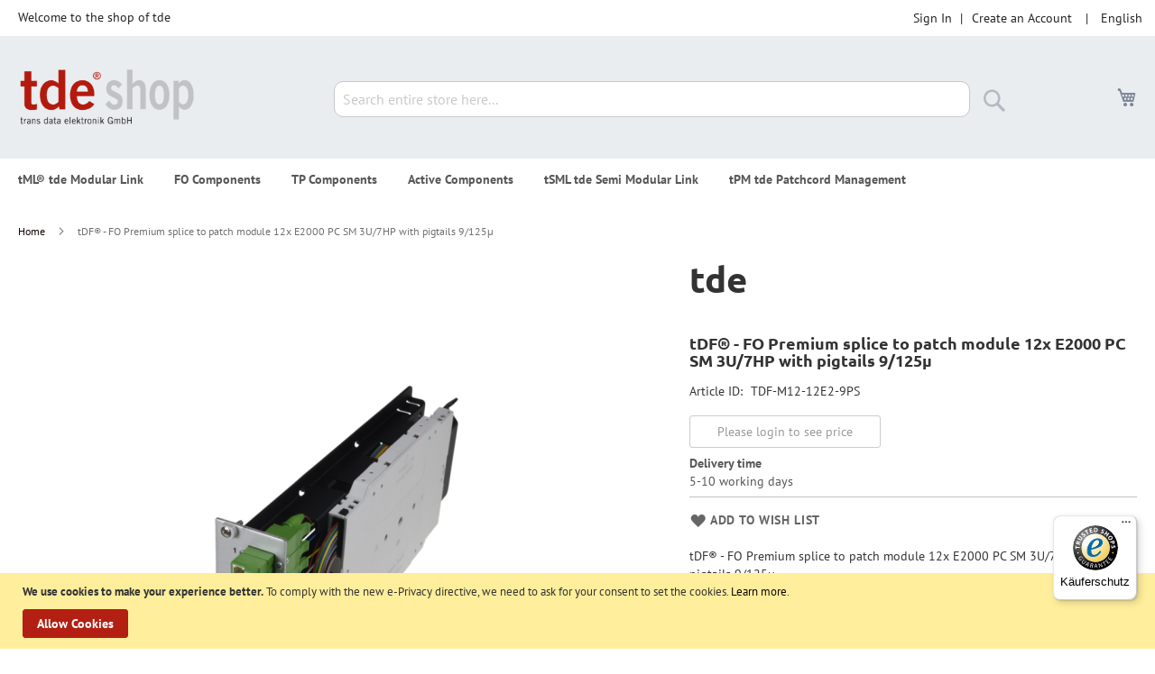

--- FILE ---
content_type: text/html; charset=UTF-8
request_url: https://shop.tde.de/en/tdf-fo-premium-splice-to-patch-module-12x-e2000-pc-sm-3u-7hp-with-pigtails-9-125-tdf-m12-12e2-9ps-40222.html
body_size: 112525
content:
<!doctype html>
<html lang="en">
    <head prefix="og: http://ogp.me/ns# fb: http://ogp.me/ns/fb# product: http://ogp.me/ns/product#">
        <script>
    var LOCALE = 'en\u002DUS';
    var BASE_URL = 'https\u003A\u002F\u002Fshop.tde.de\u002Fen\u002F';
    var require = {
        'baseUrl': 'https\u003A\u002F\u002Fshop.tde.de\u002Fstatic\u002Fversion1765887529\u002Ffrontend\u002FTde\u002Ftde_luma\u002Fen_US'
    };</script>        <meta charset="utf-8"/>
<meta name="title" content="TDF-M12-12E2-9PS - tDF® - FO Premium splice to patch module 12x E2000 PC SM 3U/7HP with pigtails 9/125µ"/>
<meta name="robots" content="INDEX,FOLLOW"/>
<meta name="viewport" content="width=device-width, initial-scale=1"/>
<meta name="format-detection" content="telephone=no"/>
<title>TDF-M12-12E2-9PS - tDF® - FO Premium splice to patch module 12x E2000 PC SM 3U/7HP with pigtails 9/125µ</title>
                <link rel="stylesheet" type="text/css" media="all" href="https://shop.tde.de/static/version1765887529/frontend/Tde/tde_luma/en_US/mage/calendar.css" />
<link rel="stylesheet" type="text/css" media="all" href="https://shop.tde.de/static/version1765887529/frontend/Tde/tde_luma/en_US/css/styles-m.css" />
<link rel="stylesheet" type="text/css" media="all" href="https://shop.tde.de/static/version1765887529/frontend/Tde/tde_luma/en_US/jquery/uppy/dist/uppy-custom.css" />
<link rel="stylesheet" type="text/css" media="all" href="https://shop.tde.de/static/version1765887529/frontend/Tde/tde_luma/en_US/Mageplaza_Core/css/owl.carousel.css" />
<link rel="stylesheet" type="text/css" media="all" href="https://shop.tde.de/static/version1765887529/frontend/Tde/tde_luma/en_US/Mageplaza_Core/css/owl.theme.css" />
<link rel="stylesheet" type="text/css" media="all" href="https://shop.tde.de/static/version1765887529/frontend/Tde/tde_luma/en_US/Mageplaza_BannerSlider/css/animate.min.css" />
<link rel="stylesheet" type="text/css" media="all" href="https://shop.tde.de/static/version1765887529/frontend/Tde/tde_luma/en_US/mage/gallery/gallery.css" />
<link rel="stylesheet" type="text/css" media="screen and (min-width: 768px)" href="https://shop.tde.de/static/version1765887529/frontend/Tde/tde_luma/en_US/css/styles-l.css" />
<link rel="stylesheet" type="text/css" media="print" href="https://shop.tde.de/static/version1765887529/frontend/Tde/tde_luma/en_US/css/print.css" />
<link rel="stylesheet" type="text/css" rel="stylesheet" type="text/css" href="https://shop.tde.de/static/version1765887529/frontend/Tde/tde_luma/en_US/css/custom.css" />
<script type="text/javascript" src="https://shop.tde.de/static/version1765887529/frontend/Tde/tde_luma/en_US/requirejs/require.js"></script>
<script type="text/javascript" src="https://shop.tde.de/static/version1765887529/frontend/Tde/tde_luma/en_US/mage/requirejs/mixins.js"></script>
<script type="text/javascript" src="https://shop.tde.de/static/version1765887529/frontend/Tde/tde_luma/en_US/requirejs-config.js"></script>
<link rel="preload" as="font" crossorigin="anonymous" href="https://shop.tde.de/static/version1765887529/frontend/Tde/tde_luma/en_US/fonts/opensans/light/opensans-300.woff2" />
<link rel="preload" as="font" crossorigin="anonymous" href="https://shop.tde.de/static/version1765887529/frontend/Tde/tde_luma/en_US/fonts/opensans/regular/opensans-400.woff2" />
<link rel="preload" as="font" crossorigin="anonymous" href="https://shop.tde.de/static/version1765887529/frontend/Tde/tde_luma/en_US/fonts/opensans/semibold/opensans-600.woff2" />
<link rel="preload" as="font" crossorigin="anonymous" href="https://shop.tde.de/static/version1765887529/frontend/Tde/tde_luma/en_US/fonts/opensans/bold/opensans-700.woff2" />
<link rel="preload" as="font" crossorigin="anonymous" href="https://shop.tde.de/static/version1765887529/frontend/Tde/tde_luma/en_US/fonts/Luma-Icons.woff2" />
<link rel="icon" type="image/x-icon" href="https://shop.tde.de/media/favicon/default/favicon.ico" />
<link rel="shortcut icon" type="image/x-icon" href="https://shop.tde.de/media/favicon/default/favicon.ico" />
            <script type="text/x-magento-init">
        {
            "*": {
                "Magento_PageCache/js/form-key-provider": {
                    "isPaginationCacheEnabled":
                        0                }
            }
        }
    </script>

        <script type="text&#x2F;javascript">var script = document.createElement('script');
script.src = 'https://integrations.etrusted.com/applications/widget.js/v2';
script.async = true;
script.defer = true;
document.head.appendChild(script);</script>
<meta property="og:type" content="product" />
<meta property="og:title"
      content="tDF&#xAE;&#x20;-&#x20;FO&#x20;Premium&#x20;splice&#x20;to&#x20;patch&#x20;module&#x20;12x&#x20;E2000&#x20;PC&#x20;SM&#x20;3U&#x2F;7HP&#x20;with&#x20;pigtails&#x20;9&#x2F;125&#xB5;" />
<meta property="og:image"
      content="https://shop.tde.de/media/catalog/product/cache/6517c62f5899ad6aa0ba23ceb3eeff97/T/D/TDF-M12-12E2-9PS-1-08ef01dc.png" />
<meta property="og:description"
      content="tDF&#xAE;&#x20;-&#x20;FO&#x20;Premium&#x20;splice&#x20;to&#x20;patch&#x20;module&#x20;12x&#x20;E2000&#x20;PC&#x20;SM&#x20;3U&#x2F;7HP&#x20;with&#x20;pigtails&#x20;9&#x2F;125&#xB5;" />
<meta property="og:url" content="https://shop.tde.de/en/tdf-fo-premium-splice-to-patch-module-12x-e2000-pc-sm-3u-7hp-with-pigtails-9-125-tdf-m12-12e2-9ps-40222.html" />
    <meta property="product:price:amount" content="673.08"/>
    <meta property="product:price:currency"
      content="EUR"/>
    </head>
    <body data-container="body"
          data-mage-init='{"loaderAjax": {}, "loader": { "icon": "https://shop.tde.de/static/version1765887529/frontend/Tde/tde_luma/en_US/images/loader-2.gif"}}'
        id="html-body" itemtype="http://schema.org/Product" itemscope="itemscope" class="catalog-product-view product-tdf-fo-premium-splice-to-patch-module-12x-e2000-pc-sm-3u-7hp-with-pigtails-9-125-tdf-m12-12e2-9ps-40222 page-layout-1column">
        
<script type="text/x-magento-init">
    {
        "*": {
            "Magento_PageBuilder/js/widget-initializer": {
                "config": {"[data-content-type=\"slider\"][data-appearance=\"default\"]":{"Magento_PageBuilder\/js\/content-type\/slider\/appearance\/default\/widget":false},"[data-content-type=\"map\"]":{"Magento_PageBuilder\/js\/content-type\/map\/appearance\/default\/widget":false},"[data-content-type=\"row\"]":{"Magento_PageBuilder\/js\/content-type\/row\/appearance\/default\/widget":false},"[data-content-type=\"tabs\"]":{"Magento_PageBuilder\/js\/content-type\/tabs\/appearance\/default\/widget":false},"[data-content-type=\"slide\"]":{"Magento_PageBuilder\/js\/content-type\/slide\/appearance\/default\/widget":{"buttonSelector":".pagebuilder-slide-button","showOverlay":"hover","dataRole":"slide"}},"[data-content-type=\"banner\"]":{"Magento_PageBuilder\/js\/content-type\/banner\/appearance\/default\/widget":{"buttonSelector":".pagebuilder-banner-button","showOverlay":"hover","dataRole":"banner"}},"[data-content-type=\"buttons\"]":{"Magento_PageBuilder\/js\/content-type\/buttons\/appearance\/inline\/widget":false},"[data-content-type=\"products\"][data-appearance=\"carousel\"]":{"Magento_PageBuilder\/js\/content-type\/products\/appearance\/carousel\/widget":false}},
                "breakpoints": {"desktop":{"label":"Desktop","stage":true,"default":true,"class":"desktop-switcher","icon":"Magento_PageBuilder::css\/images\/switcher\/switcher-desktop.svg","conditions":{"min-width":"1024px"},"options":{"products":{"default":{"slidesToShow":"5"}}}},"tablet":{"conditions":{"max-width":"1024px","min-width":"768px"},"options":{"products":{"default":{"slidesToShow":"4"},"continuous":{"slidesToShow":"3"}}}},"mobile":{"label":"Mobile","stage":true,"class":"mobile-switcher","icon":"Magento_PageBuilder::css\/images\/switcher\/switcher-mobile.svg","media":"only screen and (max-width: 767px)","conditions":{"max-width":"767px","min-width":"640px"},"options":{"products":{"default":{"slidesToShow":"3"}}}},"mobile-small":{"conditions":{"max-width":"640px"},"options":{"products":{"default":{"slidesToShow":"2"},"continuous":{"slidesToShow":"1"}}}}}            }
        }
    }
</script>

<div class="cookie-status-message" id="cookie-status">
    The store will not work correctly when cookies are disabled.</div>
<script type="text&#x2F;javascript">document.querySelector("#cookie-status").style.display = "none";</script>
<script type="text/x-magento-init">
    {
        "*": {
            "cookieStatus": {}
        }
    }
</script>

<script type="text/x-magento-init">
    {
        "*": {
            "mage/cookies": {
                "expires": null,
                "path": "\u002F",
                "domain": ".shop.tde.de",
                "secure": false,
                "lifetime": "3600"
            }
        }
    }
</script>
    <noscript>
        <div class="message global noscript">
            <div class="content">
                <p>
                    <strong>JavaScript seems to be disabled in your browser.</strong>
                    <span>
                        For the best experience on our site, be sure to turn on Javascript in your browser.                    </span>
                </p>
            </div>
        </div>
    </noscript>
    <div role="alertdialog"
         tabindex="-1"
         class="message global cookie"
         id="notice-cookie-block">
        <div role="document" class="content" tabindex="0">
            <p>
                <strong>We use cookies to make your experience better.</strong>
                <span>To comply with the new e-Privacy directive, we need to ask for your consent to set the cookies.                </span>
                <a href="https://shop.tde.de/en/privacy-policy-cookie-restriction-mode/">Learn more</a>.            </p>
            <div class="actions">
                <button id="btn-cookie-allow" class="action allow primary">
                    <span>Allow Cookies</span>
                </button>
            </div>
        </div>
    </div>
    <script type="text&#x2F;javascript">    var elemOjSpl4OdArray = document.querySelectorAll('div#notice-cookie-block');
    if(elemOjSpl4OdArray.length !== 'undefined'){
        elemOjSpl4OdArray.forEach(function(element) {
            if (element) {
                element.style.display = 'none';

            }
        });
    }</script>    <script type="text/x-magento-init">
        {
            "#notice-cookie-block": {
                "cookieNotices": {
                    "cookieAllowButtonSelector": "#btn-cookie-allow",
                    "cookieName": "user_allowed_save_cookie",
                    "cookieValue": {"1":1},
                    "cookieLifetime": 31536000,
                    "noCookiesUrl": "https\u003A\u002F\u002Fshop.tde.de\u002Fen\u002Fcookie\u002Findex\u002FnoCookies\u002F"
                }
            }
        }
    </script>

<script>
    window.cookiesConfig = window.cookiesConfig || {};
    window.cookiesConfig.secure = false;
</script><script>    require.config({
        map: {
            '*': {
                wysiwygAdapter: 'mage/adminhtml/wysiwyg/tiny_mce/tinymceAdapter'
            }
        }
    });</script><script>    require.config({
        paths: {
            googleMaps: 'https\u003A\u002F\u002Fmaps.googleapis.com\u002Fmaps\u002Fapi\u002Fjs\u003Fv\u003D3.56\u0026key\u003D'
        },
        config: {
            'Magento_PageBuilder/js/utils/map': {
                style: '',
            },
            'Magento_PageBuilder/js/content-type/map/preview': {
                apiKey: '',
                apiKeyErrorMessage: 'You\u0020must\u0020provide\u0020a\u0020valid\u0020\u003Ca\u0020href\u003D\u0027https\u003A\u002F\u002Fshop.tde.de\u002Fen\u002Fadminhtml\u002Fsystem_config\u002Fedit\u002Fsection\u002Fcms\u002F\u0023cms_pagebuilder\u0027\u0020target\u003D\u0027_blank\u0027\u003EGoogle\u0020Maps\u0020API\u0020key\u003C\u002Fa\u003E\u0020to\u0020use\u0020a\u0020map.'
            },
            'Magento_PageBuilder/js/form/element/map': {
                apiKey: '',
                apiKeyErrorMessage: 'You\u0020must\u0020provide\u0020a\u0020valid\u0020\u003Ca\u0020href\u003D\u0027https\u003A\u002F\u002Fshop.tde.de\u002Fen\u002Fadminhtml\u002Fsystem_config\u002Fedit\u002Fsection\u002Fcms\u002F\u0023cms_pagebuilder\u0027\u0020target\u003D\u0027_blank\u0027\u003EGoogle\u0020Maps\u0020API\u0020key\u003C\u002Fa\u003E\u0020to\u0020use\u0020a\u0020map.'
            },
        }
    });</script><script>
    require.config({
        shim: {
            'Magento_PageBuilder/js/utils/map': {
                deps: ['googleMaps']
            }
        }
    });</script><script type="text/x-magento-init">
{"*":{"Chessio_Matomo\/js\/tracker":{"scriptUrl":"https:\/\/www.tde.de\/matomo\/matomo.js","trackerUrl":"https:\/\/www.tde.de\/matomo\/matomo.php","siteId":4,"actions":[["setEcommerceView","TDF-M12-12E2-9PS","tDF\u00ae - FO Premium splice to patch module 12x E2000 PC SM 3U\/7HP with pigtails 9\/125\u00b5",false,673.08],["enableLinkTracking",true],["setLinkTrackingTimer",500],["trackPageView"]]}}}</script>
<script type="text/javascript">
(function (w, d) {
    w._paq = w._paq || [];
    w._paq.push(['setTrackerUrl', 'https://www.tde.de/matomo/matomo.php']);
    w._paq.push(['setSiteId', 4]);
    var g = d.createElement('script'),
        s = d.getElementsByTagName('script')[0];
    g.type = 'text/javascript';
    g.async = true;
    g.defer = true;
    g.src = 'https://www.tde.de/matomo/matomo.js';
    s.parentNode.insertBefore(g, s);
})(window, document);
</script>
<script type="text/javascript">
(function (require, undefined) {
    'use strict';
    var moduleName = 'Chessio_Matomo/js/tracker';
    (require !== undefined) && require([moduleName], undefined, function (e) {
        if (e.requireType === 'scripterror'
            && (e.requireModules && e.requireModules[0]) === moduleName
        ) {
            require.undef(moduleName);
            define(moduleName, function () {
                var noop = function () { /* NoOp */ };
                var error = function () {
                    throw new Error('Failed to load Matomo module');
                };
                var mock = {
                    createTracker: error,
                    getMatomo: error,
                    getTracker: error,
                    push: noop
                };
                mock[moduleName] = noop;
                return mock;
            });
        }
    });
})(require);
</script>
<noscript>
    <p>
        <img src="https://www.tde.de/matomo/matomo.php?idsite=4&rec=1&url=https%3A%2F%2Fshop.tde.de%2Fen%2Ftdf-fo-premium-splice-to-patch-module-12x-e2000-pc-sm-3u-7hp-with-pigtails-9-125-tdf-m12-12e2-9ps-40222.html"
             style="border: 0;"
             alt="" />
    </p>
</noscript>
<div class="page-wrapper"><header class="page-header"><div class="panel wrapper"><div class="panel header"><a class="action skip contentarea"
   href="#contentarea">
    <span>
        Skip to Content    </span>
</a>
        <div class="switcher language switcher-language" data-ui-id="language-switcher" id="switcher-language">
        <strong class="label switcher-label"><span>Language</span></strong>
        <div class="actions dropdown options switcher-options">
            <div class="action toggle switcher-trigger"
                 id="switcher-language-trigger"
                 data-mage-init='{"dropdown":{}}'
                 data-toggle="dropdown"
                 data-trigger-keypress-button="true">
                <strong class="view-en">
                    <span>English</span>
                </strong>
            </div>
            <ul class="dropdown switcher-dropdown"
                data-target="dropdown">
                                                            <li class="view-de switcher-option">
                            <a href="https://shop.tde.de/en/stores/store/redirect/___store/de/___from_store/en/uenc/aHR0cHM6Ly9zaG9wLnRkZS5kZS9kZS90ZGYtZm8tcHJlbWl1bS1zcGxpY2UtdG8tcGF0Y2gtbW9kdWxlLTEyeC1lMjAwMC1wYy1zbS0zdS03aHAtd2l0aC1waWd0YWlscy05LTEyNS10ZGYtbTEyLTEyZTItOXBzLTQwMjIyLmh0bWw~/">
                                Deutsch                            </a>
                        </li>
                                                                                    </ul>
        </div>
    </div>
<ul class="header links">    <li class="greet welcome" data-bind="scope: 'customer'">
        <!-- ko if: customer().fullname  -->
        <span class="logged-in"
              data-bind="text: new String('Welcome, %1!').
              replace('%1', customer().fullname)">
        </span>
        <!-- /ko -->
        <!-- ko ifnot: customer().fullname  -->
        <span class="not-logged-in"
              data-bind="text: 'Welcome to the shop of tde'"></span>
                <!-- /ko -->
    </li>
        <script type="text/x-magento-init">
        {
            "*": {
                "Magento_Ui/js/core/app": {
                    "components": {
                        "customer": {
                            "component": "Magento_Customer/js/view/customer"
                        }
                    }
                }
            }
        }
    </script>
<!-- BLOCK customer --><!-- /BLOCK customer --><li class="link authorization-link" data-label="|">
    <a href="https://shop.tde.de/en/customer/account/login/referer/aHR0cHM6Ly9zaG9wLnRkZS5kZS9lbi90ZGYtZm8tcHJlbWl1bS1zcGxpY2UtdG8tcGF0Y2gtbW9kdWxlLTEyeC1lMjAwMC1wYy1zbS0zdS03aHAtd2l0aC1waWd0YWlscy05LTEyNS10ZGYtbTEyLTEyZTItOXBzLTQwMjIyLmh0bWw~/"        >Sign In</a>
</li>
<li><a href="https://shop.tde.de/en/customer/account/create/" id="idsiD724Kb" >Create an Account</a></li></ul></div></div><div class="header content"><span data-action="toggle-nav" class="action nav-toggle"><span>Toggle Nav</span></span>
<a
    class="logo"
    href="https://shop.tde.de/en/"
    title="tde&#x20;-&#x20;trans&#x20;data&#x20;elektronik&#x20;GmbH"
    aria-label="store logo">
    <img src="https://shop.tde.de/media/logo/default/logotde_shop.png"
         title="tde&#x20;-&#x20;trans&#x20;data&#x20;elektronik&#x20;GmbH"
         alt="tde&#x20;-&#x20;trans&#x20;data&#x20;elektronik&#x20;GmbH"
            width="200"                />
</a>

<div data-block="minicart" class="minicart-wrapper">
    <a class="action showcart" href="https://shop.tde.de/en/checkout/cart/"
       data-bind="scope: 'minicart_content'">
        <span class="text">My Cart</span>
        <span class="counter qty empty"
              data-bind="css: { empty: !!getCartParam('summary_count') == false && !isLoading() },
               blockLoader: isLoading">
            <span class="counter-number">
                <!-- ko if: getCartParam('summary_count') -->
                <!-- ko text: getCartParam('summary_count').toLocaleString(window.LOCALE) --><!-- /ko -->
                <!-- /ko -->
            </span>
            <span class="counter-label">
            <!-- ko if: getCartParam('summary_count') -->
                <!-- ko text: getCartParam('summary_count').toLocaleString(window.LOCALE) --><!-- /ko -->
                <!-- ko i18n: 'items' --><!-- /ko -->
            <!-- /ko -->
            </span>
        </span>
    </a>
            <div class="block block-minicart"
             data-role="dropdownDialog"
             data-mage-init='{"dropdownDialog":{
                "appendTo":"[data-block=minicart]",
                "triggerTarget":".showcart",
                "timeout": "2000",
                "closeOnMouseLeave": false,
                "closeOnEscape": true,
                "triggerClass":"active",
                "parentClass":"active",
                "buttons":[]}}'>
            <div id="minicart-content-wrapper" data-bind="scope: 'minicart_content'">
                <!-- ko template: getTemplate() --><!-- /ko -->
            </div>
                    </div>
        <script>window.checkout = {"shoppingCartUrl":"https:\/\/shop.tde.de\/en\/checkout\/cart\/","checkoutUrl":"https:\/\/shop.tde.de\/en\/checkout\/","updateItemQtyUrl":"https:\/\/shop.tde.de\/en\/checkout\/sidebar\/updateItemQty\/","removeItemUrl":"https:\/\/shop.tde.de\/en\/checkout\/sidebar\/removeItem\/","imageTemplate":"Magento_Catalog\/product\/image_with_borders","baseUrl":"https:\/\/shop.tde.de\/en\/","minicartMaxItemsVisible":5,"websiteId":"1","maxItemsToDisplay":10,"storeId":"2","storeGroupId":"1","customerLoginUrl":"https:\/\/shop.tde.de\/en\/customer\/account\/login\/referer\/aHR0cHM6Ly9zaG9wLnRkZS5kZS9lbi90ZGYtZm8tcHJlbWl1bS1zcGxpY2UtdG8tcGF0Y2gtbW9kdWxlLTEyeC1lMjAwMC1wYy1zbS0zdS03aHAtd2l0aC1waWd0YWlscy05LTEyNS10ZGYtbTEyLTEyZTItOXBzLTQwMjIyLmh0bWw~\/","isRedirectRequired":false,"autocomplete":"off","captcha":{"user_login":{"isCaseSensitive":false,"imageHeight":50,"imageSrc":"","refreshUrl":"https:\/\/shop.tde.de\/en\/captcha\/refresh\/","isRequired":false,"timestamp":1768610561}}}</script>    <script type="text/x-magento-init">
    {
        "[data-block='minicart']": {
            "Magento_Ui/js/core/app": {"components":{"minicart_content":{"children":{"subtotal.container":{"children":{"subtotal":{"children":{"subtotal.totals":{"config":{"display_cart_subtotal_incl_tax":0,"display_cart_subtotal_excl_tax":1,"template":"Magento_Tax\/checkout\/minicart\/subtotal\/totals"},"children":{"subtotal.totals.msrp":{"component":"Magento_Msrp\/js\/view\/checkout\/minicart\/subtotal\/totals","config":{"displayArea":"minicart-subtotal-hidden","template":"Magento_Msrp\/checkout\/minicart\/subtotal\/totals"}}},"component":"Magento_Tax\/js\/view\/checkout\/minicart\/subtotal\/totals"}},"component":"uiComponent","config":{"template":"Magento_Checkout\/minicart\/subtotal"}}},"component":"uiComponent","config":{"displayArea":"subtotalContainer"}},"item.renderer":{"component":"Magento_Checkout\/js\/view\/cart-item-renderer","config":{"displayArea":"defaultRenderer","template":"Magento_Checkout\/minicart\/item\/default"},"children":{"item.image":{"component":"Magento_Catalog\/js\/view\/image","config":{"template":"Magento_Catalog\/product\/image","displayArea":"itemImage"}},"checkout.cart.item.price.sidebar":{"component":"uiComponent","config":{"template":"Magento_Checkout\/minicart\/item\/price","displayArea":"priceSidebar"}}}},"extra_info":{"component":"uiComponent","config":{"displayArea":"extraInfo"}},"promotion":{"component":"uiComponent","config":{"displayArea":"promotion"}}},"config":{"itemRenderer":{"default":"defaultRenderer","simple":"defaultRenderer","virtual":"defaultRenderer"},"template":"Magento_Checkout\/minicart\/content"},"component":"Magento_Checkout\/js\/view\/minicart"}},"types":[]}        },
        "*": {
            "Magento_Ui/js/block-loader": "https\u003A\u002F\u002Fshop.tde.de\u002Fstatic\u002Fversion1765887529\u002Ffrontend\u002FTde\u002Ftde_luma\u002Fen_US\u002Fimages\u002Floader\u002D1.gif"
        }
    }
    </script>
</div>
<div class="block block-search">
    <div class="block block-title"><strong>Search</strong></div>
    <div class="block block-content">
        <form class="form minisearch" id="search_mini_form"
              action="https://shop.tde.de/en/catalogsearch/result/" method="get">
                        <div class="field search">
                <label class="label" for="search" data-role="minisearch-label">
                    <span>Search</span>
                </label>
                <div class="control">
                    <input id="search"
                           data-mage-init='{
                            "quickSearch": {
                                "formSelector": "#search_mini_form",
                                "url": "https://shop.tde.de/en/search/ajax/suggest/",
                                "destinationSelector": "#search_autocomplete",
                                "minSearchLength": "3"
                            }
                        }'
                           type="text"
                           name="q"
                           value=""
                           placeholder="Search&#x20;entire&#x20;store&#x20;here..."
                           class="input-text"
                           maxlength="128"
                           role="combobox"
                           aria-haspopup="false"
                           aria-autocomplete="both"
                           autocomplete="off"
                           aria-expanded="false"/>
                    <div id="search_autocomplete" class="search-autocomplete"></div>
                    <div class="nested">
    <a class="action advanced" href="https://shop.tde.de/en/catalogsearch/advanced/" data-action="advanced-search">
        Advanced Search    </a>
</div>
                </div>
            </div>
            <div class="actions">
                <button type="submit"
                        title="Search"
                        class="action search"
                        aria-label="Search"
                >
                    <span>Search</span>
                </button>
            </div>
        </form>
    </div>
</div>
</div></header>    <div class="sections nav-sections">
                <div class="section-items nav-sections-items"
             data-mage-init='{"tabs":{"openedState":"active"}}'>
                                            <div class="section-item-title nav-sections-item-title"
                     data-role="collapsible">
                    <a class="nav-sections-item-switch"
                       data-toggle="switch" href="#store.menu">
                        Menu                    </a>
                </div>
                <div class="section-item-content nav-sections-item-content"
                     id="store.menu"
                     data-role="content">
                    
<nav class="navigation" data-action="navigation">
    <ul data-mage-init='{"menu":{"responsive":true, "expanded":true, "position":{"my":"left top","at":"left bottom"}}}'>
        <li  class="level0 nav-1 category-item first level-top parent"><a href="https://shop.tde.de/en/tml-tde-modular-link.html"  class="level-top" ><span>tML® tde Modular Link</span></a><ul class="level0 submenu"><li  class="level1 nav-1-1 category-item first parent"><a href="https://shop.tde.de/en/tml-tde-modular-link/systems.html" ><span>Systems</span></a><ul class="level1 submenu"><li  class="level2 nav-1-1-1 category-item first"><a href="https://shop.tde.de/en/tml-tde-modular-link/systems/tml-tde-modular-link.html" ><span>tML® tde Modular Link</span></a></li><li  class="level2 nav-1-1-2 category-item"><a href="https://shop.tde.de/en/tml-tde-modular-link/systems/tml-xtended.html" ><span>tML® Xtended</span></a></li><li  class="level2 nav-1-1-3 category-item"><a href="https://shop.tde.de/en/tml-tde-modular-link/systems/tml-24.html" ><span>tML® 24</span></a></li><li  class="level2 nav-1-1-4 category-item"><a href="https://shop.tde.de/en/tml-tde-modular-link/systems/tml-32.html" ><span>tML® 32</span></a></li><li  class="level2 nav-1-1-5 category-item"><a href="https://shop.tde.de/en/tml-tde-modular-link/systems/tml-24plus.html" ><span>tML® 24+</span></a></li><li  class="level2 nav-1-1-6 category-item"><a href="https://shop.tde.de/en/tml-tde-modular-link/systems/tml-12.html" ><span>tML® 12</span></a></li><li  class="level2 nav-1-1-7 category-item last"><a href="https://shop.tde.de/en/tml-tde-modular-link/systems/tml-direkt.html" ><span>tML® Direkt</span></a></li></ul></li><li  class="level1 nav-1-2 category-item last parent"><a href="https://shop.tde.de/en/tml-tde-modular-link/categories.html" ><span>Categories</span></a><ul class="level1 submenu"><li  class="level2 nav-1-2-1 category-item first"><a href="https://shop.tde.de/en/tml-tde-modular-link/categories/tml-rack-mount-enclosures-1u-plus-accessories.html" ><span>tML® - Rack Mount Enclosures 1U + Accessories</span></a></li><li  class="level2 nav-1-2-2 category-item"><a href="https://shop.tde.de/en/tml-tde-modular-link/categories/tml-xtended-fo-modules-mpo-mtp.html" ><span>tML® Xtended - FO Modules MPO/MTP®</span></a></li><li  class="level2 nav-1-2-3 category-item"><a href="https://shop.tde.de/en/tml-tde-modular-link/categories/tml-24-fo-modules-mpo-mtp.html" ><span>tML® 24 - FO Modules MPO/MTP®</span></a></li><li  class="level2 nav-1-2-4 category-item"><a href="https://shop.tde.de/en/tml-tde-modular-link/categories/tml-breakout-lwl-module-mpo-mtp.html" ><span>tML® Breakout - LWL Module MPO/MTP®</span></a></li><li  class="level2 nav-1-2-5 category-item"><a href="https://shop.tde.de/en/tml-tde-modular-link/categories/tml-standard-fo-modules-mpo-mtp.html" ><span>tML® Standard - FO Modules MPO/MTP®</span></a></li><li  class="level2 nav-1-2-6 category-item"><a href="https://shop.tde.de/en/tml-tde-modular-link/categories/tml-partial-front-panels.html" ><span>tML® - partial front panels </span></a></li><li  class="level2 nav-1-2-7 category-item"><a href="https://shop.tde.de/en/tml-tde-modular-link/categories/tml-tp-modules-telco.html" ><span>tML® - TP Modules Telco</span></a></li><li  class="level2 nav-1-2-8 category-item"><a href="https://shop.tde.de/en/tml-tde-modular-link/categories/tml-tp-trunk-cables.html" ><span>tML® - TP Trunk Cables</span></a></li><li  class="level2 nav-1-2-9 category-item"><a href="https://shop.tde.de/en/tml-tde-modular-link/categories/tml-24plus-lwl-module-mmc.html" ><span>tML® 24+ - LWL Module MMC</span></a></li><li  class="level2 nav-1-2-10 category-item"><a href="https://shop.tde.de/en/tml-tde-modular-link/categories/tml-rack-mount-enclosures-3u-plus-accessories.html" ><span>tML® - Rack Mount Enclosures 3U + Accessories</span></a></li><li  class="level2 nav-1-2-11 category-item"><a href="https://shop.tde.de/en/tml-tde-modular-link/categories/tml-12-xtended-fo-trunk-cables-mpo-mtp.html" ><span>tML® 12/Xtended - FO Trunk Cables MPO/MTP®</span></a></li><li  class="level2 nav-1-2-12 category-item"><a href="https://shop.tde.de/en/tml-tde-modular-link/categories/tml-12-xtended-fo-patch-cord-mpo-mtp-sr4.html" ><span>tML® 12/Xtended - FO Patch cord MPO/MTP® SR4</span></a></li><li  class="level2 nav-1-2-13 category-item"><a href="https://shop.tde.de/en/tml-tde-modular-link/categories/tml-24-fo-trunk-cables-mpo-mtp.html" ><span>tML® 24 - FO Trunk Cables MPO/MTP®</span></a></li><li  class="level2 nav-1-2-14 category-item"><a href="https://shop.tde.de/en/tml-tde-modular-link/categories/tml-24-fo-patch-cord-mpo-mtp-sr8-sr10.html" ><span>tML® 24 - FO Patch cord MPO/MTP® SR8/SR10</span></a></li><li  class="level2 nav-1-2-15 category-item"><a href="https://shop.tde.de/en/tml-tde-modular-link/categories/tml-12-lwl-module-mpo-mtp.html" ><span>tML® 12 LWL Module MPO/MTP®</span></a></li><li  class="level2 nav-1-2-16 category-item"><a href="https://shop.tde.de/en/tml-tde-modular-link/categories/tml-standard-fo-trunk-cables-mpo-mtp.html" ><span>tML® Standard - FO Trunk Cables MPO/MTP®</span></a></li><li  class="level2 nav-1-2-17 category-item"><a href="https://shop.tde.de/en/tml-tde-modular-link/categories/tml-standard-fo-patch-cords-mpo-mtp-sr4.html" ><span>tML® Standard- FO Patch cords MPO/MTP® SR4</span></a></li><li  class="level2 nav-1-2-18 category-item"><a href="https://shop.tde.de/en/tml-tde-modular-link/categories/tml-fo-fan-out-cables.html" ><span>tML® - FO Fan-out Cables</span></a></li><li  class="level2 nav-1-2-19 category-item"><a href="https://shop.tde.de/en/tml-tde-modular-link/categories/tml-tp-trunk-cables-telco-f-f.html" ><span>tML® - TP Trunk Cables Telco F/F</span></a></li><li  class="level2 nav-1-2-20 category-item"><a href="https://shop.tde.de/en/tml-tde-modular-link/categories/tml-din-rail-mounting-kit.html" ><span>tML® - DIN Rail Mounting Kit</span></a></li><li  class="level2 nav-1-2-21 category-item"><a href="https://shop.tde.de/en/tml-tde-modular-link/categories/tml-floor-box-frame.html" ><span>tML® - Floor box frame</span></a></li><li  class="level2 nav-1-2-22 category-item"><a href="https://shop.tde.de/en/tml-tde-modular-link/categories/tml-cube.html" ><span>tML® - Cube</span></a></li><li  class="level2 nav-1-2-23 category-item"><a href="https://shop.tde.de/en/tml-tde-modular-link/categories/tml-fo-master-splice-enclosure.html" ><span>tML® - FO Master splice enclosure</span></a></li><li  class="level2 nav-1-2-24 category-item"><a href="https://shop.tde.de/en/tml-tde-modular-link/categories/tml-patch-cord-managment.html" ><span>tML® - Patch Cord Managment</span></a></li><li  class="level2 nav-1-2-25 category-item"><a href="https://shop.tde.de/en/tml-tde-modular-link/categories/tml-tp-patch-cords-rj45-rj45.html" ><span>tML® - TP Patch cords RJ45/RJ45</span></a></li><li  class="level2 nav-1-2-26 category-item"><a href="https://shop.tde.de/en/tml-tde-modular-link/categories/tml-fo-patch-cords-lc-hd-lc-hd.html" ><span>tML® - FO Patch cords LC HD/LC HD</span></a></li><li  class="level2 nav-1-2-27 category-item"><a href="https://shop.tde.de/en/tml-tde-modular-link/categories/tml-fo-patch-cords.html" ><span>tML® - FO Patch cords</span></a></li><li  class="level2 nav-1-2-28 category-item"><a href="https://shop.tde.de/en/tml-tde-modular-link/categories/tml-modules-housing.html" ><span>tML® - Modules Housing</span></a></li><li  class="level2 nav-1-2-29 category-item"><a href="https://shop.tde.de/en/tml-tde-modular-link/categories/tml-raspberry-pi.html" ><span>tML® - Raspberry Pi</span></a></li><li  class="level2 nav-1-2-30 category-item"><a href="https://shop.tde.de/en/tml-tde-modular-link/categories/tml-fo-tap-modules.html" ><span>tML® - FO TAP Modules</span></a></li><li  class="level2 nav-1-2-31 category-item"><a href="https://shop.tde.de/en/tml-tde-modular-link/categories/tml-fo-spine-leaf-mesh-modules.html" ><span>tML® - FO Spine Leaf Mesh Modules</span></a></li><li  class="level2 nav-1-2-32 category-item"><a href="https://shop.tde.de/en/tml-tde-modular-link/categories/tml-lwl-spleissmodule.html" ><span>tML® - LWL Spleißmodule</span></a></li><li  class="level2 nav-1-2-33 category-item"><a href="https://shop.tde.de/en/tml-tde-modular-link/categories/fo-patch-cords-duplex-premium.html" ><span>FO Patch Cords Duplex Premium</span></a></li><li  class="level2 nav-1-2-34 category-item last"><a href="https://shop.tde.de/en/tml-tde-modular-link/categories/consolidation-point.html" ><span>Consolidation Point </span></a></li></ul></li></ul></li><li  class="level0 nav-2 category-item level-top parent"><a href="https://shop.tde.de/en/fo-components.html"  class="level-top" ><span>FO Components</span></a><ul class="level0 submenu"><li  class="level1 nav-2-1 category-item first parent"><a href="https://shop.tde.de/en/fo-components/systems.html" ><span>Systems</span></a><ul class="level1 submenu"><li  class="level2 nav-2-1-1 category-item first"><a href="https://shop.tde.de/en/fo-components/systems/e2000-adapter.html" ><span>E2000™ Adapter</span></a></li><li  class="level2 nav-2-1-2 category-item"><a href="https://shop.tde.de/en/fo-components/systems/fo-components.html" ><span>FO Components</span></a></li><li  class="level2 nav-2-1-3 category-item"><a href="https://shop.tde.de/en/fo-components/systems/tbg-ii-tde-subrack.html" ><span>tBG II - tde Subrack</span></a></li><li  class="level2 nav-2-1-4 category-item"><a href="https://shop.tde.de/en/fo-components/systems/tdf-tde-distribution-frame-odf.html" ><span>tDF® - tde Distribution Frame (ODF)</span></a></li><li  class="level2 nav-2-1-5 category-item"><a href="https://shop.tde.de/en/fo-components/systems/tbl-tde-basic-link-fo-enclosures.html" ><span>tBL® - tde Basic Link (FO Enclosures)</span></a></li><li  class="level2 nav-2-1-6 category-item"><a href="https://shop.tde.de/en/fo-components/systems/tde-fiber-optic-assemblies.html" ><span>tde - Fiber Optic Assemblies</span></a></li><li  class="level2 nav-2-1-7 category-item"><a href="https://shop.tde.de/en/fo-components/systems/tde-standard-fo-cables.html" ><span>tde - Standard FO Cables</span></a></li><li  class="level2 nav-2-1-8 category-item"><a href="https://shop.tde.de/en/fo-components/systems/tde-heb-hermaphroditic-expanded-beam.html" ><span>tde - HEB® (Hermaphroditic Expanded Beam)</span></a></li><li  class="level2 nav-2-1-9 category-item"><a href="https://shop.tde.de/en/fo-components/systems/tde-secure-patchcords-with-locking-feature.html" ><span>tde - Secure Patchcords with locking feature</span></a></li><li  class="level2 nav-2-1-10 category-item"><a href="https://shop.tde.de/en/fo-components/systems/tde-fo-attenuators.html" ><span>tde - FO Attenuators</span></a></li><li  class="level2 nav-2-1-11 category-item"><a href="https://shop.tde.de/en/fo-components/systems/tde-fo-cleaning-tools-for-connectors-and-adapters.html" ><span>tde - FO Cleaning Tools for Connectors and Adapters</span></a></li><li  class="level2 nav-2-1-12 category-item"><a href="https://shop.tde.de/en/fo-components/systems/tde-fo-universal-cables.html" ><span>tde - FO Universal cables</span></a></li><li  class="level2 nav-2-1-13 category-item"><a href="https://shop.tde.de/en/fo-components/systems/tde-mil-tac-cable.html" ><span>tde - Mil-Tac Cable</span></a></li><li  class="level2 nav-2-1-14 category-item"><a href="https://shop.tde.de/en/fo-components/systems/tde-minimetro-cwdm-mux-demux.html" ><span>tde - MiniMetro CWDM Mux/Demux</span></a></li><li  class="level2 nav-2-1-15 category-item last"><a href="https://shop.tde.de/en/fo-components/systems/tmo-tde-modular-optical-connector.html" ><span>tMO - tde Modular Optical Connector</span></a></li></ul></li><li  class="level1 nav-2-2 category-item parent"><a href="https://shop.tde.de/en/fo-components/categories.html" ><span>Categories</span></a><ul class="level1 submenu"><li  class="level2 nav-2-2-1 category-item first"><a href="https://shop.tde.de/en/fo-components/categories/tdf-sub-rack-plus-accessories.html" ><span>tDF® - Sub Rack + Accessories</span></a></li><li  class="level2 nav-2-2-2 category-item"><a href="https://shop.tde.de/en/fo-components/categories/tdf-fo-splice-modules-premium.html" ><span>tDF® - FO Splice Modules Premium</span></a></li><li  class="level2 nav-2-2-3 category-item"><a href="https://shop.tde.de/en/fo-components/categories/tdf-fo-splice-modules-standard.html" ><span>tDF® - FO Splice Modules Standard</span></a></li><li  class="level2 nav-2-2-4 category-item"><a href="https://shop.tde.de/en/fo-components/categories/tdf-fo-splice-modules.html" ><span>tDF® - FO Splice Modules</span></a></li><li  class="level2 nav-2-2-5 category-item"><a href="https://shop.tde.de/en/fo-components/categories/tdf-rack-system-plus-accessories.html" ><span>tDF® - Rack System + Accessories</span></a></li><li  class="level2 nav-2-2-6 category-item"><a href="https://shop.tde.de/en/fo-components/categories/fo-patch-cords-duplex-standard.html" ><span>FO Patch Cords Duplex Standard</span></a></li><li  class="level2 nav-2-2-7 category-item"><a href="https://shop.tde.de/en/fo-components/categories/fo-patch-cords-duplex-premium.html" ><span>FO Patch Cords Duplex Premium</span></a></li><li  class="level2 nav-2-2-8 category-item"><a href="https://shop.tde.de/en/fo-components/categories/fo-patch-cords-simplex-standard.html" ><span>FO Patch Cords Simplex Standard</span></a></li><li  class="level2 nav-2-2-9 category-item"><a href="https://shop.tde.de/en/fo-components/categories/fo-patch-cords-simplex-premium.html" ><span>FO Patch Cords Simplex Premium</span></a></li><li  class="level2 nav-2-2-10 category-item"><a href="https://shop.tde.de/en/fo-components/categories/fo-cable-pigtails-standard.html" ><span>FO Cable Pigtails Standard</span></a></li><li  class="level2 nav-2-2-11 category-item"><a href="https://shop.tde.de/en/fo-components/categories/fo-cable-pigtails-premium.html" ><span>FO Cable Pigtails Premium</span></a></li><li  class="level2 nav-2-2-12 category-item"><a href="https://shop.tde.de/en/fo-components/categories/fo-pigtails-standard.html" ><span>FO Pigtails Standard</span></a></li><li  class="level2 nav-2-2-13 category-item"><a href="https://shop.tde.de/en/fo-components/categories/fo-pigtails-premium.html" ><span>FO Pigtails Premium</span></a></li><li  class="level2 nav-2-2-14 category-item"><a href="https://shop.tde.de/en/fo-components/categories/fo-trunk-cables-standard.html" ><span>FO Trunk Cables Standard</span></a></li><li  class="level2 nav-2-2-15 category-item"><a href="https://shop.tde.de/en/fo-components/categories/fo-trunk-cables-premium.html" ><span>FO Trunk Cables Premium</span></a></li><li  class="level2 nav-2-2-16 category-item"><a href="https://shop.tde.de/en/fo-components/categories/fo-mpo-mtp-standard.html" ><span>FO MPO/MTP® Standard</span></a></li><li  class="level2 nav-2-2-17 category-item"><a href="https://shop.tde.de/en/fo-components/categories/fo-mpo-mtp-premium.html" ><span>FO MPO/MTP® Premium</span></a></li><li  class="level2 nav-2-2-18 category-item"><a href="https://shop.tde.de/en/fo-components/categories/fo-sub-racks.html" ><span>FO Sub Racks</span></a></li><li  class="level2 nav-2-2-19 category-item"><a href="https://shop.tde.de/en/fo-components/categories/fo-splice-module-standard.html" ><span>FO splice module standard</span></a></li><li  class="level2 nav-2-2-20 category-item"><a href="https://shop.tde.de/en/fo-components/categories/fo-splice-module-premium.html" ><span>FO splice module premium</span></a></li><li  class="level2 nav-2-2-21 category-item"><a href="https://shop.tde.de/en/fo-components/categories/fo-splice-boxes.html" ><span>FO Splice Boxes</span></a></li><li  class="level2 nav-2-2-22 category-item"><a href="https://shop.tde.de/en/fo-components/categories/fo-splice-boxes-premium.html" ><span>FO Splice Boxes Premium</span></a></li><li  class="level2 nav-2-2-23 category-item"><a href="https://shop.tde.de/en/fo-components/categories/fo-din-rail-splice-module.html" ><span>FO DIN rail splice module</span></a></li><li  class="level2 nav-2-2-24 category-item"><a href="https://shop.tde.de/en/fo-components/categories/fo-din-rail-splice-module-premium.html" ><span>FO DIN rail splice module Premium</span></a></li><li  class="level2 nav-2-2-25 category-item"><a href="https://shop.tde.de/en/fo-components/categories/fo-splice-accessories.html" ><span>FO Splice Accessories</span></a></li><li  class="level2 nav-2-2-26 category-item"><a href="https://shop.tde.de/en/fo-components/categories/fo-cleaning-tools.html" ><span>FO Cleaning Tools</span></a></li><li  class="level2 nav-2-2-27 category-item"><a href="https://shop.tde.de/en/fo-components/categories/fo-adapters.html" ><span>FO Adapters</span></a></li><li  class="level2 nav-2-2-28 category-item"><a href="https://shop.tde.de/en/fo-components/categories/fo-attenuators.html" ><span>FO Attenuators</span></a></li><li  class="level2 nav-2-2-29 category-item"><a href="https://shop.tde.de/en/fo-components/categories/fo-connectors.html" ><span>FO Connectors</span></a></li><li  class="level2 nav-2-2-30 category-item"><a href="https://shop.tde.de/en/fo-components/categories/fo-preterminated-cables-for-blowing.html" ><span>FO Preterminated Cables for Blowing</span></a></li><li  class="level2 nav-2-2-31 category-item"><a href="https://shop.tde.de/en/fo-components/categories/fo-cables.html" ><span>FO Cables</span></a></li><li  class="level2 nav-2-2-32 category-item"><a href="https://shop.tde.de/en/fo-components/categories/fo-secure-solutions.html" ><span>FO Secure Solutions</span></a></li><li  class="level2 nav-2-2-33 category-item"><a href="https://shop.tde.de/en/fo-components/categories/cwdm.html" ><span>CWDM</span></a></li><li  class="level2 nav-2-2-34 category-item"><a href="https://shop.tde.de/en/fo-components/categories/wall-mount-enclosures.html" ><span>Wall Mount Enclosures</span></a></li><li  class="level2 nav-2-2-35 category-item"><a href="https://shop.tde.de/en/fo-components/categories/consolidation-point.html" ><span>Consolidation Point </span></a></li><li  class="level2 nav-2-2-36 category-item last"><a href="https://shop.tde.de/en/fo-components/categories/cable-management.html" ><span>Cable Management</span></a></li></ul></li><li  class="level1 nav-2-3 category-item last"><a href="https://shop.tde.de/en/fo-components/fo-configurators.html" ><span>FO configurators</span></a></li></ul></li><li  class="level0 nav-3 category-item level-top parent"><a href="https://shop.tde.de/en/tp-components.html"  class="level-top" ><span>TP Components</span></a><ul class="level0 submenu"><li  class="level1 nav-3-1 category-item first parent"><a href="https://shop.tde.de/en/tp-components/systems.html" ><span>Systems</span></a><ul class="level1 submenu"><li  class="level2 nav-3-1-1 category-item first"><a href="https://shop.tde.de/en/tp-components/systems/tde-tp-cable-assemblies.html" ><span>tde - TP cable assemblies</span></a></li><li  class="level2 nav-3-1-2 category-item"><a href="https://shop.tde.de/en/tp-components/systems/uc-data-cable-draka-office-network-solution.html" ><span>UC Data Cable - Draka Office Network Solution</span></a></li><li  class="level2 nav-3-1-3 category-item"><a href="https://shop.tde.de/en/tp-components/systems/cu-components.html" ><span>CU Components</span></a></li><li  class="level2 nav-3-1-4 category-item"><a href="https://shop.tde.de/en/tp-components/systems/uc-industrial-cables.html" ><span>UC Industrial cables</span></a></li><li  class="level2 nav-3-1-5 category-item"><a href="https://shop.tde.de/en/tp-components/systems/tbl-tde-basic-link-tp.html" ><span>tBL® - tde Basic Link (TP)</span></a></li><li  class="level2 nav-3-1-6 category-item last"><a href="https://shop.tde.de/en/tp-components/systems/uc-future-draka-datacom-solution.html" ><span>UC FUTURE - Draka Datacom Solution</span></a></li></ul></li><li  class="level1 nav-3-2 category-item last parent"><a href="https://shop.tde.de/en/tp-components/categories.html" ><span>Categories</span></a><ul class="level1 submenu"><li  class="level2 nav-3-2-1 category-item first"><a href="https://shop.tde.de/en/tp-components/categories/tp-outlets.html" ><span>TP Outlets</span></a></li><li  class="level2 nav-3-2-2 category-item"><a href="https://shop.tde.de/en/tp-components/categories/tp-patch-panels.html" ><span>TP Patch Panels</span></a></li><li  class="level2 nav-3-2-3 category-item"><a href="https://shop.tde.de/en/tp-components/categories/tp-cable.html" ><span>TP Cable</span></a></li><li  class="level2 nav-3-2-4 category-item"><a href="https://shop.tde.de/en/tp-components/categories/tp-patch-cords.html" ><span>TP Patch Cords</span></a></li><li  class="level2 nav-3-2-5 category-item"><a href="https://shop.tde.de/en/tp-components/categories/tp-trunk-cables.html" ><span>TP Trunk Cables</span></a></li><li  class="level2 nav-3-2-6 category-item"><a href="https://shop.tde.de/en/tp-components/categories/tp-telco-cables.html" ><span>TP Telco Cables</span></a></li><li  class="level2 nav-3-2-7 category-item"><a href="https://shop.tde.de/en/tp-components/categories/tp-tools.html" ><span>TP Tools</span></a></li><li  class="level2 nav-3-2-8 category-item"><a href="https://shop.tde.de/en/tp-components/categories/tp-rj45-modules.html" ><span>TP RJ45 Modules</span></a></li><li  class="level2 nav-3-2-9 category-item"><a href="https://shop.tde.de/en/tp-components/categories/tp-termination-block.html" ><span>TP Termination Block</span></a></li><li  class="level2 nav-3-2-10 category-item"><a href="https://shop.tde.de/en/tp-components/categories/tp-floor-box-frame.html" ><span>TP Floor box frame</span></a></li><li  class="level2 nav-3-2-11 category-item"><a href="https://shop.tde.de/en/tp-components/categories/accessories.html" ><span>Accessories</span></a></li><li  class="level2 nav-3-2-12 category-item last"><a href="https://shop.tde.de/en/tp-components/categories/consolidation-point.html" ><span>Consolidation Point </span></a></li></ul></li></ul></li><li  class="level0 nav-4 category-item level-top parent"><a href="https://shop.tde.de/en/active-components.html"  class="level-top" ><span>Active Components</span></a><ul class="level0 submenu"><li  class="level1 nav-4-1 category-item first parent"><a href="https://shop.tde.de/en/active-components/systems.html" ><span>Systems</span></a><ul class="level1 submenu"><li  class="level2 nav-4-1-1 category-item first"><a href="https://shop.tde.de/en/active-components/systems/tde-transceiver.html" ><span>tde - Transceiver</span></a></li><li  class="level2 nav-4-1-2 category-item"><a href="https://shop.tde.de/en/active-components/systems/residential-gateways.html" ><span>Residential Gateways</span></a></li><li  class="level2 nav-4-1-3 category-item"><a href="https://shop.tde.de/en/active-components/systems/finisar-transceiver.html" ><span>Finisar - Transceiver</span></a></li><li  class="level2 nav-4-1-4 category-item"><a href="https://shop.tde.de/en/active-components/systems/lantronix-transition-networks.html" ><span>Lantronix / Transition Networks</span></a></li><li  class="level2 nav-4-1-5 category-item"><a href="https://shop.tde.de/en/active-components/systems/gbic-sfp-xfp-xenpak-transceiver.html" ><span>GBIC-, SFP-, XFP-, XENPAK-Transceiver</span></a></li><li  class="level2 nav-4-1-6 category-item"><a href="https://shop.tde.de/en/active-components/systems/direct-attach-cables-active-optical-cables.html" ><span>Direct Attach Cables / Active Optical Cables</span></a></li><li  class="level2 nav-4-1-7 category-item"><a href="https://shop.tde.de/en/active-components/systems/point-system.html" ><span>Point System</span></a></li><li  class="level2 nav-4-1-8 category-item last"><a href="https://shop.tde.de/en/active-components/systems/tmc-tde-media-conversion-system.html" ><span>tMC - tde Media Conversion System</span></a></li></ul></li><li  class="level1 nav-4-2 category-item last parent"><a href="https://shop.tde.de/en/active-components/categories.html" ><span>Categories</span></a><ul class="level1 submenu"><li  class="level2 nav-4-2-1 category-item first"><a href="https://shop.tde.de/en/active-components/categories/network-switches.html" ><span>Network Switches</span></a></li><li  class="level2 nav-4-2-2 category-item"><a href="https://shop.tde.de/en/active-components/categories/media-converters.html" ><span>Media Converters</span></a></li><li  class="level2 nav-4-2-3 category-item"><a href="https://shop.tde.de/en/active-components/categories/optics.html" ><span>Optics</span></a></li><li  class="level2 nav-4-2-4 category-item"><a href="https://shop.tde.de/en/active-components/categories/rem-robo.html" ><span>REM-ROBO</span></a></li><li  class="level2 nav-4-2-5 category-item"><a href="https://shop.tde.de/en/active-components/categories/nics.html" ><span>NICs</span></a></li><li  class="level2 nav-4-2-6 category-item"><a href="https://shop.tde.de/en/active-components/categories/rem-data-center.html" ><span>REM-Data Center</span></a></li><li  class="level2 nav-4-2-7 category-item"><a href="https://shop.tde.de/en/active-components/categories/device-servers.html" ><span>Device Servers</span></a></li><li  class="level2 nav-4-2-8 category-item"><a href="https://shop.tde.de/en/active-components/categories/emb-ethernet-modules.html" ><span>Emb Ethernet Modules</span></a></li><li  class="level2 nav-4-2-9 category-item"><a href="https://shop.tde.de/en/active-components/categories/emb-gnss-modules.html" ><span>Emb GNSS Modules</span></a></li><li  class="level2 nav-4-2-10 category-item"><a href="https://shop.tde.de/en/active-components/categories/emb-wi-fi-modules.html" ><span>Emb Wi-Fi Modules</span></a></li><li  class="level2 nav-4-2-11 category-item"><a href="https://shop.tde.de/en/active-components/categories/iot-gateways.html" ><span>IoT Gateways</span></a></li><li  class="level2 nav-4-2-12 category-item"><a href="https://shop.tde.de/en/active-components/categories/iot-modems.html" ><span>IoT Modems</span></a></li><li  class="level2 nav-4-2-13 category-item"><a href="https://shop.tde.de/en/active-components/categories/iot-routers.html" ><span>IoT Routers</span></a></li><li  class="level2 nav-4-2-14 category-item"><a href="https://shop.tde.de/en/active-components/categories/print-servers.html" ><span>Print Servers</span></a></li><li  class="level2 nav-4-2-15 category-item"><a href="https://shop.tde.de/en/active-components/categories/rem-kvm-solutions.html" ><span>REM-KVM Solutions</span></a></li><li  class="level2 nav-4-2-16 category-item"><a href="https://shop.tde.de/en/active-components/categories/telematics-gateways.html" ><span>Telematics Gateways</span></a></li><li  class="level2 nav-4-2-17 category-item"><a href="https://shop.tde.de/en/active-components/categories/m110-series.html" ><span>M110 series</span></a></li><li  class="level2 nav-4-2-18 category-item"><a href="https://shop.tde.de/en/active-components/categories/gbic-modules.html" ><span>GBIC Modules</span></a></li><li  class="level2 nav-4-2-19 category-item"><a href="https://shop.tde.de/en/active-components/categories/sfp-modules.html" ><span>SFP Modules</span></a></li><li  class="level2 nav-4-2-20 category-item"><a href="https://shop.tde.de/en/active-components/categories/xfp-modules.html" ><span>XFP Modules</span></a></li><li  class="level2 nav-4-2-21 category-item"><a href="https://shop.tde.de/en/active-components/categories/xenpak-modules.html" ><span>XENPAK Modules</span></a></li><li  class="level2 nav-4-2-22 category-item last"><a href="https://shop.tde.de/en/active-components/categories/transceivers.html" ><span>Transceivers</span></a></li></ul></li></ul></li><li  class="level0 nav-5 category-item level-top parent"><a href="https://shop.tde.de/en/tsml-tde-semi-modular-link.html"  class="level-top" ><span>tSML tde Semi Modular Link</span></a><ul class="level0 submenu"><li  class="level1 nav-5-1 category-item first parent"><a href="https://shop.tde.de/en/tsml-tde-semi-modular-link/systems.html" ><span>Systems</span></a><ul class="level1 submenu"><li  class="level2 nav-5-1-1 category-item first last"><a href="https://shop.tde.de/en/tsml-tde-semi-modular-link/systems/tsml-tde-semi-modular-link.html" ><span>tSML - tde Semi Modular Link</span></a></li></ul></li><li  class="level1 nav-5-2 category-item last parent"><a href="https://shop.tde.de/en/tsml-tde-semi-modular-link/categories.html" ><span>Categories</span></a><ul class="level1 submenu"><li  class="level2 nav-5-2-1 category-item first"><a href="https://shop.tde.de/en/tsml-tde-semi-modular-link/categories/tsml-fo-tp-breakout-module-19-0-5u.html" ><span>tSML - FO/TP Breakout Module  19&quot;/ 0.5U</span></a></li><li  class="level2 nav-5-2-2 category-item"><a href="https://shop.tde.de/en/tsml-tde-semi-modular-link/categories/tsml-fo-tp-breakout-module-19-0-5u-angled.html" ><span>tSML - FO/TP Breakout Module  19&quot;/ 0.5U angled</span></a></li><li  class="level2 nav-5-2-3 category-item"><a href="https://shop.tde.de/en/tsml-tde-semi-modular-link/categories/tsml-fo-tp-breakout-module-accessories.html" ><span>tSML - FO/TP Breakout Module accessories</span></a></li><li  class="level2 nav-5-2-4 category-item"><a href="https://shop.tde.de/en/tsml-tde-semi-modular-link/categories/tsml-fo-modules-19-0-5u.html" ><span>tSML - FO Modules 19&quot;/ 0.5U</span></a></li><li  class="level2 nav-5-2-5 category-item"><a href="https://shop.tde.de/en/tsml-tde-semi-modular-link/categories/tsml-lwl-breakoutmodule-19-0-5he.html" ><span>tSML - LWL Breakoutmodule 19&quot;/ 0.5HE</span></a></li><li  class="level2 nav-5-2-6 category-item"><a href="https://shop.tde.de/en/tsml-tde-semi-modular-link/categories/tsml-fo-modules-19-0-5u-angled.html" ><span>tSML - FO Modules 19&quot;/ 0.5U angled</span></a></li><li  class="level2 nav-5-2-7 category-item"><a href="https://shop.tde.de/en/tsml-tde-semi-modular-link/categories/tsml-lwl-breakoutmodule-19-0-5he-gewinkelt.html" ><span>tSML - LWL Breakoutmodule 19&quot;/ 0.5HE gewinkelt </span></a></li><li  class="level2 nav-5-2-8 category-item"><a href="https://shop.tde.de/en/tsml-tde-semi-modular-link/categories/tsml-tp-modul-19-0-5he-telco.html" ><span>tSML - TP Modul 19&quot;/ 0.5HE Telco</span></a></li><li  class="level2 nav-5-2-9 category-item"><a href="https://shop.tde.de/en/tsml-tde-semi-modular-link/categories/tsml-fo-trunk-cables-mpo-mtp.html" ><span>tSML - FO Trunk Cables MPO/MTP®</span></a></li><li  class="level2 nav-5-2-10 category-item"><a href="https://shop.tde.de/en/tsml-tde-semi-modular-link/categories/tsml-tp-trunk-cables.html" ><span>tSML - TP Trunk Cables</span></a></li><li  class="level2 nav-5-2-11 category-item last"><a href="https://shop.tde.de/en/tsml-tde-semi-modular-link/categories/tsml-tp-trunk-cable-telco-f-f.html" ><span>tSML - TP Trunk Cable Telco F/F</span></a></li></ul></li></ul></li><li  class="level0 nav-6 category-item last level-top parent"><a href="https://shop.tde.de/en/tpm-tde-patchcord-management.html"  class="level-top" ><span>tPM tde Patchcord Management</span></a><ul class="level0 submenu"><li  class="level1 nav-6-1 category-item first parent"><a href="https://shop.tde.de/en/tpm-tde-patchcord-management/systems.html" ><span>Systems</span></a><ul class="level1 submenu"><li  class="level2 nav-6-1-1 category-item first last"><a href="https://shop.tde.de/en/tpm-tde-patchcord-management/systems/tpm-tde-patch-cord-management.html" ><span>tPM - tde Patch Cord Management</span></a></li></ul></li><li  class="level1 nav-6-2 category-item last parent"><a href="https://shop.tde.de/en/tpm-tde-patchcord-management/categories.html" ><span>Categories</span></a><ul class="level1 submenu"><li  class="level2 nav-6-2-1 category-item first last"><a href="https://shop.tde.de/en/tpm-tde-patchcord-management/categories/cable-management.html" ><span>Cable Management</span></a></li></ul></li></ul></li>            </ul>
</nav>
                </div>
                                            <div class="section-item-title nav-sections-item-title"
                     data-role="collapsible">
                    <a class="nav-sections-item-switch"
                       data-toggle="switch" href="#store.links">
                        Account                    </a>
                </div>
                <div class="section-item-content nav-sections-item-content"
                     id="store.links"
                     data-role="content">
                    <!-- Account links -->                </div>
                                            <div class="section-item-title nav-sections-item-title"
                     data-role="collapsible">
                    <a class="nav-sections-item-switch"
                       data-toggle="switch" href="#store.settings">
                        Settings                    </a>
                </div>
                <div class="section-item-content nav-sections-item-content"
                     id="store.settings"
                     data-role="content">
                            <div class="switcher language switcher-language" data-ui-id="language-switcher" id="switcher-language-nav">
        <strong class="label switcher-label"><span>Language</span></strong>
        <div class="actions dropdown options switcher-options">
            <div class="action toggle switcher-trigger"
                 id="switcher-language-trigger-nav"
                 data-mage-init='{"dropdown":{}}'
                 data-toggle="dropdown"
                 data-trigger-keypress-button="true">
                <strong class="view-en">
                    <span>English</span>
                </strong>
            </div>
            <ul class="dropdown switcher-dropdown"
                data-target="dropdown">
                                                            <li class="view-de switcher-option">
                            <a href="https://shop.tde.de/en/stores/store/redirect/___store/de/___from_store/en/uenc/aHR0cHM6Ly9zaG9wLnRkZS5kZS9kZS90ZGYtZm8tcHJlbWl1bS1zcGxpY2UtdG8tcGF0Y2gtbW9kdWxlLTEyeC1lMjAwMC1wYy1zbS0zdS03aHAtd2l0aC1waWd0YWlscy05LTEyNS10ZGYtbTEyLTEyZTItOXBzLTQwMjIyLmh0bWw~/">
                                Deutsch                            </a>
                        </li>
                                                                                    </ul>
        </div>
    </div>
                </div>
                    </div>
    </div>
<div class="breadcrumbs"></div>
<script type="text/x-magento-init">
    {
        ".breadcrumbs": {
            "breadcrumbs": {"categoryUrlSuffix":".html","useCategoryPathInUrl":0,"product":"tDF\u00ae - FO Premium splice to patch module 12x E2000 PC SM 3U\/7HP with pigtails 9\/125\u00b5"}        }
    }
</script>
<main id="maincontent" class="page-main"><a id="contentarea" tabindex="-1"></a>
<div class="page messages"><div data-placeholder="messages"></div>
<div data-bind="scope: 'messages'">
    <!-- ko if: cookieMessagesObservable() && cookieMessagesObservable().length > 0 -->
    <div aria-atomic="true" role="alert" class="messages" data-bind="foreach: {
        data: cookieMessagesObservable(), as: 'message'
    }">
        <div data-bind="attr: {
            class: 'message-' + message.type + ' ' + message.type + ' message',
            'data-ui-id': 'message-' + message.type
        }">
            <div data-bind="html: $parent.prepareMessageForHtml(message.text)"></div>
        </div>
    </div>
    <!-- /ko -->

    <div aria-atomic="true" role="alert" class="messages" data-bind="foreach: {
        data: messages().messages, as: 'message'
    }, afterRender: purgeMessages">
        <div data-bind="attr: {
            class: 'message-' + message.type + ' ' + message.type + ' message',
            'data-ui-id': 'message-' + message.type
        }">
            <div data-bind="html: $parent.prepareMessageForHtml(message.text)"></div>
        </div>
    </div>
</div>

<script type="text/x-magento-init">
    {
        "*": {
            "Magento_Ui/js/core/app": {
                "components": {
                        "messages": {
                            "component": "Magento_Theme/js/view/messages"
                        }
                    }
                }
            }
    }
</script>
</div><div class="columns"><div class="column main"><input name="form_key" type="hidden" value="PEK7VNDC6uAbxuFM" /><div id="authenticationPopup" data-bind="scope:'authenticationPopup', style: {display: 'none'}">
        <script>window.authenticationPopup = {"autocomplete":"off","customerRegisterUrl":"https:\/\/shop.tde.de\/en\/customer\/account\/create\/","customerForgotPasswordUrl":"https:\/\/shop.tde.de\/en\/customer\/account\/forgotpassword\/","baseUrl":"https:\/\/shop.tde.de\/en\/","customerLoginUrl":"https:\/\/shop.tde.de\/en\/customer\/ajax\/login\/"}</script>    <!-- ko template: getTemplate() --><!-- /ko -->
        <script type="text/x-magento-init">
        {
            "#authenticationPopup": {
                "Magento_Ui/js/core/app": {"components":{"authenticationPopup":{"component":"Magento_Customer\/js\/view\/authentication-popup","children":{"messages":{"component":"Magento_Ui\/js\/view\/messages","displayArea":"messages"},"captcha":{"component":"Magento_Captcha\/js\/view\/checkout\/loginCaptcha","displayArea":"additional-login-form-fields","formId":"user_login","configSource":"checkout"}}}}}            },
            "*": {
                "Magento_Ui/js/block-loader": "https\u003A\u002F\u002Fshop.tde.de\u002Fstatic\u002Fversion1765887529\u002Ffrontend\u002FTde\u002Ftde_luma\u002Fen_US\u002Fimages\u002Floader\u002D1.gif"
                            }
        }
    </script>
</div>
<script type="text/x-magento-init">
    {
        "*": {
            "Magento_Customer/js/section-config": {
                "sections": {"stores\/store\/switch":["*"],"stores\/store\/switchrequest":["*"],"directory\/currency\/switch":["*"],"*":["messages"],"customer\/account\/logout":["*","recently_viewed_product","recently_compared_product","persistent"],"customer\/account\/loginpost":["*"],"customer\/account\/createpost":["*"],"customer\/account\/editpost":["*"],"customer\/ajax\/login":["checkout-data","cart","captcha"],"catalog\/product_compare\/add":["compare-products"],"catalog\/product_compare\/remove":["compare-products"],"catalog\/product_compare\/clear":["compare-products"],"sales\/guest\/reorder":["cart"],"sales\/order\/reorder":["cart"],"checkout\/cart\/add":["cart","directory-data"],"checkout\/cart\/delete":["cart"],"checkout\/cart\/updatepost":["cart"],"checkout\/cart\/updateitemoptions":["cart"],"checkout\/cart\/couponpost":["cart"],"checkout\/cart\/estimatepost":["cart"],"checkout\/cart\/estimateupdatepost":["cart"],"checkout\/onepage\/saveorder":["cart","checkout-data","last-ordered-items"],"checkout\/sidebar\/removeitem":["cart"],"checkout\/sidebar\/updateitemqty":["cart"],"rest\/*\/v1\/carts\/*\/payment-information":["cart","last-ordered-items","captcha","instant-purchase"],"rest\/*\/v1\/guest-carts\/*\/payment-information":["cart","captcha"],"rest\/*\/v1\/guest-carts\/*\/selected-payment-method":["cart","checkout-data"],"rest\/*\/v1\/carts\/*\/selected-payment-method":["cart","checkout-data","instant-purchase"],"customer\/address\/*":["instant-purchase"],"customer\/account\/*":["instant-purchase"],"vault\/cards\/deleteaction":["instant-purchase"],"multishipping\/checkout\/overviewpost":["cart"],"paypal\/express\/placeorder":["cart","checkout-data"],"paypal\/payflowexpress\/placeorder":["cart","checkout-data"],"paypal\/express\/onauthorization":["cart","checkout-data"],"persistent\/index\/unsetcookie":["persistent"],"review\/product\/post":["review"],"paymentservicespaypal\/smartbuttons\/placeorder":["cart","checkout-data"],"paymentservicespaypal\/smartbuttons\/cancel":["cart","checkout-data"],"wishlist\/index\/add":["wishlist"],"wishlist\/index\/remove":["wishlist"],"wishlist\/index\/updateitemoptions":["wishlist"],"wishlist\/index\/update":["wishlist"],"wishlist\/index\/cart":["wishlist","cart"],"wishlist\/index\/fromcart":["wishlist","cart"],"wishlist\/index\/allcart":["wishlist","cart"],"wishlist\/shared\/allcart":["wishlist","cart"],"wishlist\/shared\/cart":["cart"]},
                "clientSideSections": ["checkout-data","cart-data"],
                "baseUrls": ["https:\/\/shop.tde.de\/en\/","http:\/\/shop.tde.de\/en\/"],
                "sectionNames": ["messages","customer","compare-products","last-ordered-items","cart","directory-data","captcha","instant-purchase","loggedAsCustomer","persistent","review","payments","wishlist","recently_viewed_product","recently_compared_product","product_data_storage","paypal-billing-agreement","paypal-buyer-country"]            }
        }
    }
</script>
<script type="text/x-magento-init">
    {
        "*": {
            "Magento_Customer/js/customer-data": {
                "sectionLoadUrl": "https\u003A\u002F\u002Fshop.tde.de\u002Fen\u002Fcustomer\u002Fsection\u002Fload\u002F",
                "expirableSectionLifetime": 60,
                "expirableSectionNames": ["cart","persistent"],
                "cookieLifeTime": "3600",
                "cookieDomain": "",
                "updateSessionUrl": "https\u003A\u002F\u002Fshop.tde.de\u002Fen\u002Fcustomer\u002Faccount\u002FupdateSession\u002F",
                "isLoggedIn": ""
            }
        }
    }
</script>
<script type="text/x-magento-init">
    {
        "*": {
            "Magento_Customer/js/invalidation-processor": {
                "invalidationRules": {
                    "website-rule": {
                        "Magento_Customer/js/invalidation-rules/website-rule": {
                            "scopeConfig": {
                                "websiteId": "1"
                            }
                        }
                    }
                }
            }
        }
    }
</script>
<script type="text/x-magento-init">
    {
        "body": {
            "pageCache": {"url":"https:\/\/shop.tde.de\/en\/page_cache\/block\/render\/id\/331\/","handles":["default","catalog_product_view","catalog_product_view_type_simple","catalog_product_view_attribute_set_9","catalog_product_view_id_331","catalog_product_view_sku_TDF-M12-12E2-9PS"],"originalRequest":{"route":"catalog","controller":"product","action":"view","uri":"\/en\/tdf-fo-premium-splice-to-patch-module-12x-e2000-pc-sm-3u-7hp-with-pigtails-9-125-tdf-m12-12e2-9ps-40222.html"},"versionCookieName":"private_content_version"}        }
    }
</script>
<div class="product media"><a id="gallery-prev-area" tabindex="-1"></a>
<div class="action-skip-wrapper"><a class="action skip gallery-next-area"
   href="#gallery-next-area">
    <span>
        Skip to the end of the images gallery    </span>
</a>
</div>

<div class="gallery-placeholder _block-content-loading" data-gallery-role="gallery-placeholder">
    <img
        alt="main product photo"
        class="gallery-placeholder__image"
        src="https://shop.tde.de/media/catalog/product/cache/207e23213cf636ccdef205098cf3c8a3/T/D/TDF-M12-12E2-9PS-1-08ef01dc.png"
        width="700"        height="700"    />
    <link itemprop="image" href="https://shop.tde.de/media/catalog/product/cache/207e23213cf636ccdef205098cf3c8a3/T/D/TDF-M12-12E2-9PS-1-08ef01dc.png">
</div>
<script type="text/x-magento-init">
    {
        "[data-gallery-role=gallery-placeholder]": {
            "mage/gallery/gallery": {
                "mixins":["magnifier/magnify"],
                "magnifierOpts": {"fullscreenzoom":"20","top":"","left":"","width":"","height":"","eventType":"hover","enabled":false,"mode":"outside"},
                "data": [{"thumb":"https:\/\/shop.tde.de\/media\/catalog\/product\/cache\/a32785f299d1d6627cb18126779d91a2\/T\/D\/TDF-M12-12E2-9PS-1-08ef01dc.png","img":"https:\/\/shop.tde.de\/media\/catalog\/product\/cache\/207e23213cf636ccdef205098cf3c8a3\/T\/D\/TDF-M12-12E2-9PS-1-08ef01dc.png","full":"https:\/\/shop.tde.de\/media\/catalog\/product\/cache\/74c1057f7991b4edb2bc7bdaa94de933\/T\/D\/TDF-M12-12E2-9PS-1-08ef01dc.png","caption":"Note: pay attention to the colors specified in the item description","position":"1","isMain":true,"type":"image","videoUrl":null}],
                "options": {"nav":"thumbs","loop":true,"keyboard":true,"arrows":true,"allowfullscreen":true,"showCaption":true,"width":700,"thumbwidth":88,"thumbheight":110,"height":700,"transitionduration":500,"transition":"slide","navarrows":true,"navtype":"slides","navdir":"horizontal","whiteBorders":1},
                "fullscreen": {"nav":"thumbs","loop":true,"navdir":"horizontal","navarrows":false,"navtype":"slides","arrows":true,"showCaption":true,"transitionduration":500,"transition":"slide","whiteBorders":1},
                 "breakpoints": {"mobile":{"conditions":{"max-width":"767px"},"options":{"options":{"nav":"dots"}}}}            }
        }
    }
</script>
<script type="text/x-magento-init">
    {
        "[data-gallery-role=gallery-placeholder]": {
            "Magento_ProductVideo/js/fotorama-add-video-events": {
                "videoData": [{"mediaType":"image","videoUrl":null,"isBase":true}],
                "videoSettings": [{"playIfBase":"0","showRelated":"0","videoAutoRestart":"0"}],
                "optionsVideoData": []            }
        }
    }
</script>
<div class="action-skip-wrapper"><a class="action skip gallery-prev-area"
   href="#gallery-prev-area">
    <span>
        Skip to the beginning of the images gallery    </span>
</a>
</div><a id="gallery-next-area" tabindex="-1"></a>
</div><div class="product-info-main">
<div class="product attribute manufacturer&#x20;h1">
        <div class="value" itemprop="manufacturer">tde</div>
</div>
<div class="page-title-wrapper&#x20;h3">
    <h1 class="page-title"
                >
        <span class="base" data-ui-id="page-title-wrapper" itemprop="name">tDF® - FO Premium splice to patch module 12x E2000 PC SM 3U/7HP with pigtails 9/125µ</span>    </h1>
    </div>
<div class="product-info-stock-sku">
<div class="product attribute sku">
            <strong class="type">Article ID</strong>
        <div class="value" itemprop="sku">TDF-M12-12E2-9PS</div>
</div>
</div><div class="product-info-price"><div class="" data-role="priceBox" data-product-id="331">
    <a href="https://shop.tde.de/en/customer/account/login/referer/aHR0cHM6Ly9zaG9wLnRkZS5kZS9lbi90ZGYtZm8tcHJlbWl1bS1zcGxpY2UtdG8tcGF0Y2gtbW9kdWxlLTEyeC1lMjAwMC1wYy1zbS0zdS03aHAtd2l0aC1waWd0YWlscy05LTEyNS10ZGYtbTEyLTEyZTItOXBzLTQwMjIyLmh0bWw%3D/" class="action login primary">
        <span>Please login to see price</span>
    </a>
</div><div class="price-details">
                        <span class="tax-details">Excl. 19% VAT</span>
            </div>

<div class="product attribute delivery_time">
            <strong class="type">Delivery time</strong>
        <div class="value" itemprop="delivery_time">5-10 working days</div>
</div>
</div>

<div class="product-add-form">
    <form data-product-sku="TDF-M12-12E2-9PS"
          action="https://shop.tde.de/en/checkout/cart/add/uenc/aHR0cHM6Ly9zaG9wLnRkZS5kZS9lbi90ZGYtZm8tcHJlbWl1bS1zcGxpY2UtdG8tcGF0Y2gtbW9kdWxlLTEyeC1lMjAwMC1wYy1zbS0zdS03aHAtd2l0aC1waWd0YWlscy05LTEyNS10ZGYtbTEyLTEyZTItOXBzLTQwMjIyLmh0bWw~/product/331/" method="post"
          id="product_addtocart_form">
        <input type="hidden" name="product" value="331" />
        <input type="hidden" name="selected_configurable_option" value="" />
        <input type="hidden" name="related_product" id="related-products-field" value="" />
        <input type="hidden" name="item"  value="331" />
        <input name="form_key" type="hidden" value="PEK7VNDC6uAbxuFM" />                            <div class="box-tocart">
    <div class="fieldset">
                <div class="field qty">
            <label class="label" for="qty"><span>Qty</span></label>
            <div class="control">
                <input type="number"
                       name="qty"
                       id="qty"
                       min="0"
                       value="1"
                       title="Qty"
                       class="input-text qty"
                       data-validate="{&quot;required-number&quot;:true,&quot;validate-item-quantity&quot;:{&quot;maxAllowed&quot;:10000}}"
                       />
            </div>
        </div>
                <div class="actions">
            <button type="submit"
                    title="Add&#x20;to&#x20;Cart"
                    class="action primary tocart"
                    id="product-addtocart-button" disabled>
                <span>Add to Cart</span>
            </button>
            
<div id="instant-purchase" data-bind="scope:'instant-purchase'">
    <!-- ko template: getTemplate() --><!-- /ko -->
</div>
<script type="text/x-magento-init">
    {
        "#instant-purchase": {
            "Magento_Ui/js/core/app": {"components":{"instant-purchase":{"component":"Magento_InstantPurchase\/js\/view\/instant-purchase","config":{"template":"Magento_InstantPurchase\/instant-purchase","buttonText":"Instant Purchase","purchaseUrl":"https:\/\/shop.tde.de\/en\/instantpurchase\/button\/placeOrder\/"}}}}        }
    }
</script>
<div data-label="or"
     class="paypal checkout  before paypal-logo
        ec_shortcut_LTZcyoeBgLMDfs5T89KGAUgg1MXmsJoF"
     data-mage-init='{
     "paypalCheckout": {
                "isCatalogProduct": "1",
                "shortcutContainerClass": ".ec_shortcut_LTZcyoeBgLMDfs5T89KGAUgg1MXmsJoF"
            }
     }'
    >
    <input type="image" data-action="checkout-form-submit"
           data-checkout-url="https://shop.tde.de/en/paypal/express/start/button/1/"
           src="https://www.paypalobjects.com/webstatic/en_US/i/buttons/checkout-logo-medium.png"
           alt="Checkout with PayPal"
           title="Checkout with PayPal"/>
    </div>
        </div>
    </div>
</div>
<script type="text/x-magento-init">
    {
        "#product_addtocart_form": {
            "Magento_Catalog/js/validate-product": {}
        }
    }
</script>
        
                    </form>
</div>

<script type="text/x-magento-init">
    {
        "[data-role=priceBox][data-price-box=product-id-331]": {
            "priceBox": {
                "priceConfig":  {"productId":"331","priceFormat":{"pattern":"\u20ac%s","precision":2,"requiredPrecision":2,"decimalSymbol":".","groupSymbol":",","groupLength":3,"integerRequired":false},"tierPrices":[]}            }
        }
    }
</script>
<div class="product-social-links"><div class="product-addto-links" data-role="add-to-links">
        <a href="#"
       class="action towishlist"
       data-post='{"action":"https:\/\/shop.tde.de\/en\/wishlist\/index\/add\/","data":{"product":331,"uenc":"aHR0cHM6Ly9zaG9wLnRkZS5kZS9lbi90ZGYtZm8tcHJlbWl1bS1zcGxpY2UtdG8tcGF0Y2gtbW9kdWxlLTEyeC1lMjAwMC1wYy1zbS0zdS03aHAtd2l0aC1waWd0YWlscy05LTEyNS10ZGYtbTEyLTEyZTItOXBzLTQwMjIyLmh0bWw~"}}'
       data-action="add-to-wishlist"><span>Add to Wish List</span></a>
<script type="text/x-magento-init">
    {
        "body": {
            "addToWishlist": {"productType":"simple"}        }
    }
</script>
</div>
</div>
<div class="product attribute overview">
        <div class="value" itemprop="description">tDF® - FO Premium splice to patch module 12x E2000 PC SM 3U/7HP with pigtails 9/125µ</div>
</div>
</div>    <div class="product info detailed">
                <div class="product data items" data-mage-init='{"tabs":{"openedState":"active"}}'>
                                                        <div class="data item title active"
                     data-role="collapsible" id="tab-label-description">
                    <a class="data switch"
                       tabindex="-1"
                       data-toggle="trigger"
                       href="#description"
                       id="tab-label-description-title">
                        Details                    </a>
                </div>
                <div class="data item content"
                     aria-labelledby="tab-label-description-title"
                     id="description" data-role="content">
                    
    <div class="product attribute description">
                <div class="value" ><table class="head-left" border="0" cellspacing="0">
<tbody>
<tr>
<td>Dimensions</td>
<td><span>3U/7HP</span></td>
</tr>
<tr>
<td>Pre-mounted</td>
<td>12 E2000 PC adapters<br />12 E2000 PC Fiber pigtails 9/125&micro; OS2<br />12 Crimp Splice protectors<br />1 Splice cassettes<br />1 Splice holder<br />1 Splice cover<br />1,6m Flex tube</td>
</tr>
<tr>
<td>Alternative pre-mounted</td>
<td>
<p>TDF-M12-xxE2-9PS</p>
</td>
</tr>
<tr>
<td>xx</td>
<td>(01 - 12) quantity&nbsp;of adapters</td>
</tr>
</tbody>
</table><h3>E2000™ PC Simplex Adapter ceramic with flange, blue/blue, class C </h3><table class="head-left" border="0">
<tbody>
<tr class="odd">
<td>Standardisation</td>
<td>acc. to IEC61754-15, DIN EN 186270</td>
</tr>
<tr>
<td>Connector class</td>
<td>coupling Adapter</td>
</tr>
<tr class="odd">
<td>Number of connectors (A)</td>
<td>1</td>
</tr>
<tr>
<td>Connector type (A)</td>
<td>E2000&trade;</td>
</tr>
<tr class="odd">
<td>Protection class (IP) connector (A)</td>
<td>20</td>
</tr>
<tr>
<td>Polishing connector (A)</td>
<td>PC</td>
</tr>
<tr class="odd">
<td>Attenuation grade IL - connector (A)</td>
<td>C</td>
</tr>
<tr>
<td>Delta insertion loss</td>
<td>&le; 0.2 dB, testing method acc. to IEC 61300-3-4</td>
</tr>
<tr class="odd">
<td>Mating cycles</td>
<td>min. 1000</td>
</tr>
<tr>
<td>Pull-out force</td>
<td>min. 70 N</td>
</tr>
<tr class="odd">
<td>Connector color (A)</td>
<td>blue</td>
</tr>
<tr>
<td>Lever- frame-coding connector (A)</td>
<td>color</td>
</tr>
<tr class="odd">
<td>Frame color connector (A)</td>
<td>blue</td>
</tr>
<tr>
<td>Sleeve material</td>
<td>ceramic</td>
</tr>
<tr class="odd">
<td>Adapter fastening method</td>
<td>end cap</td>
</tr>
<tr>
<td>Fiber type</td>
<td>Singlemode (SM)</td>
</tr>
<tr class="odd">
<td>Dimensions</td>
<td>74.7 / 42 x 22 x 9.35 mm</td>
</tr>
<tr>
<td>Material</td>
<td>plastic: PBT, fiber-glass reinforced (halogen-free)</td>
</tr>
<tr class="odd">
<td>Manufacturer</td>
<td>R&amp;M</td>
</tr>
</tbody>
</table><h3>FO E2000 UPC connector tde class B for 09/125µ fiber</h3><table class="head-left" style="height: 51px;" border="0" cellspacing="0" cellpadding="1">
<tbody>
<tr class="odd">
<td>Type</td>
<td>E2000 UPC</td>
</tr>
<tr>
<td>Ferrule</td>
<td>Ceramic</td>
</tr>
<tr class="odd">
<td>Ferrule Hole</td>
<td>125.5 &micro;</td>
</tr>
<tr>
<td>Ferrule Concentricity</td>
<td>&le; 0.6 &micro;</td>
</tr>
<tr class="odd">
<td>Connector colour</td>
<td>Blue</td>
</tr>
<tr>
<td>Lever Colour</td>
<td>Blue</td>
</tr>
<tr class="odd">
<td>Boot colour</td>
<td>Blue</td>
</tr>
<tr>
<td>Manufacturer</td>
<td>RDM</td>
</tr>
</tbody>
</table>
<table class="head-top" border="0" cellspacing="0"><caption style="text-align: left;">Optical performance</caption>
<tbody>
<tr><th>Fiber</th><th>Type</th><th>Wavelength</th><th>Insertion loss typ.</th><th>Insertion loss max.</th><th>Return loss min.</th></tr>
<tr>
<td>9/125&micro;</td>
<td>E2000 UPC</td>
<td>1550 nm</td>
<td>&le; 0.10 dB</td>
<td>0.25 dB</td>
<td>55 dB</td>
</tr>
</tbody>
</table><h3>FO Cables</h3><table class="head-left" border="0">
<tbody>
<tr class="odd">
<td>Tight Buffer</td>
<td>Low smoke (IEC 61034 and EN 50268) and free of halogens (LS0H)</td>
</tr>
<tr>
<td>&nbsp;</td>
<td>Non corrosive after IEC 60754-2 and EN 50267</td>
</tr>
<tr class="odd">
<td>&nbsp;</td>
<td>Flame resistent after IEC 60332-3C and EN 50266-2-4</td>
</tr>
<tr>
<td>&nbsp;</td>
<td>Completly dry design</td>
</tr>
<tr class="odd">
<td>&nbsp;</td>
<td>Free from metal, no grounding problems and potential differences</td>
</tr>
<tr>
<td>&nbsp;</td>
<td>Tight Buffer for simple and direct connector mounting</td>
</tr>
</tbody>
</table>
<table class="head-left" border="0"><caption>Characteristics</caption>
<tbody>
<tr class="odd">
<td>Fiber Count</td>
<td>1 (Tight Buffer)</td>
</tr>
<tr>
<td>Core-&Oslash;</td>
<td>0.9 mm</td>
</tr>
<tr class="odd">
<td>Coreweight</td>
<td>1 kg/km</td>
</tr>
<tr>
<td>Min. Bending radius - Installation</td>
<td>30 mm</td>
</tr>
<tr class="odd">
<td>Min. Bending radius - Operation</td>
<td>30 mm</td>
</tr>
<tr>
<td>Removal</td>
<td>1500 mm</td>
</tr>
<tr class="odd">
<td>
<p>Fire load</p>
</td>
<td>0.15 MJ/m</td>
</tr>
<tr>
<td>
<p>Temperature range - Installation</p>
</td>
<td>-5 to +50&deg;C</td>
</tr>
<tr class="odd">
<td>
<p>Temperature range - Operation</p>
</td>
<td>-20 to +60&deg;C</td>
</tr>
<tr>
<td>
<p>Temperature range - Transport / Lagerung</p>
</td>
<td>-25 to +70&deg;C</td>
</tr>
</tbody>
</table><h3>Corning FO Ultra SMF-28® 09/125µ OS2 singlemode fiber </h3><table class="head-left" border="0" cellspacing="0">
<tbody>
<tr class="odd">
<td>Type</td>
<td><span><span>Corning Ultra SMF-28</span><sup>&reg;</sup>&nbsp;<span>09/125&micro; OS2 singlemode fiber</span></span></td>
</tr>
<tr>
<td>Maximum Attenuation</td>
<td>At 1310 nm max. 0.32 dB/km<br />At 1383 nm max. 0.32 dB/km<br />At 1490 nm max. 0.21 dB/km<br />At 1550 nm max. 0.18 dB/km<br />At 1625 nm max. 0.20 dB/km</td>
</tr>
<tr class="odd">
<td>Attenuation vs. Wavelength<strong><br /></strong></td>
<td>Range: 1285 - 1330 mm; Ref. &lambda;: 1310 nm; Max. &alpha; Difference: 0.03 dB/km<br />Range: 1525 - 1575 mm; Ref. &lambda;: 1550 nm; Max. &alpha; Difference: 0.02 dB/km</td>
</tr>
<tr>
<td>Macrobend Loss</td>
<td>Mandrel Radius: 10mm; Number of Turns: 1; Wavelength: 1550nm; Induced Attenuation: &le; 0.50 dB<br />Mandrel Radius: 10mm; Number of Turns: 1; Wavelength: 1625nm; Induced Attenuation: &le; 1.5 dB<br />Mandrel Radius: 15mm; Number of Turns: 10; Wavelength: 1550nm; Induced Attenuation: &le; 0.05 dB<br />Mandrel Radius: 15mm; Number of Turns: 10; Wavelength: 1625nm; Induced Attenuation: &le; 0.30 dB<br />Mandrel Radius: 25mm; Number of Turns: 100; Wavelength: 1310nm, 1550nm, 1625nm; Induced Attenuation: &le; 0.01 dB</td>
</tr>
<tr class="odd">
<td>Point Discontinuity</td>
<td>Wavelength: 1310 nm; Point Discontinuity: &le; 0.05 dB<br />Wavelength: 1550 nm; Point Discontinuity: &le; 0.05 dB</td>
</tr>
<tr>
<td>Cable Cutoff Wavelength (&lambda;ccf)</td>
<td>&lambda;ccf &le; 1260 nm</td>
</tr>
<tr class="odd">
<td>Mode-Field Diameter</td>
<td>At 1310 nm = 9.2 &plusmn; 0.4 &micro;m<br />At 1550 nm = 10.4 &plusmn; 0.5 &micro;m</td>
</tr>
<tr>
<td>Dispersion</td>
<td>At 1550 nm =&nbsp;&le; 18.0 [ps/(nm*km)]<br />At 1625 nm = &le; 22.0 [ps/(nm*km)]</td>
</tr>
<tr class="odd">
<td>&nbsp;</td>
<td>Zero Dispersion Wavelength (&lambda;<sub>0</sub>): 1304 nm &le; &lambda;<sub>0</sub> &le; 1324 nm<br />Zero Dispersion Slope (S<sub>0</sub>): &le; 0.092 ps/(nm&sup2; *km)</td>
</tr>
<tr>
<td>Polarization Mode Dispersion (PMD)</td>
<td>PMD Link Design Value&nbsp;= &le; 0.04 ps/&radic;km<br />Maximum Individual Fiber =&nbsp;&le; 0.1 ps/&radic;km</td>
</tr>
</tbody>
</table>
<table class="head-left" border="0" cellspacing="0"><caption style="text-align: left;">Dimensional Specifications</caption>
<tbody>
<tr class="odd">
<td>Fiber Curl</td>
<td>&ge; 4.0 m radius of curvature</td>
</tr>
<tr>
<td>Cladding Diameter</td>
<td>125.0&nbsp;&plusmn; 0.7 &micro;m</td>
</tr>
<tr class="odd">
<td>Core-Clad Concentricity</td>
<td>&le; 0.5 &micro;m</td>
</tr>
<tr>
<td>Cladding Non-Circularity</td>
<td>&le; 0.7%</td>
</tr>
<tr class="odd">
<td>Coating Diameter</td>
<td>242 &plusmn; 5 &micro;m</td>
</tr>
<tr>
<td>Coating-Cladding Concentricity</td>
<td>&lt; 12 &micro;m</td>
</tr>
</tbody>
</table>
<table class="head-top" border="0" cellspacing="0"><caption style="text-align: left;">Environmental Specifications</caption>
<tbody>
<tr class="odd"><th>Environmental Test</th><th>Test Condition</th><th>Induced Attenuation 1310 nm, 1550 nm &amp; 1625 nm</th></tr>
<tr>
<td>Temperature Dependence</td>
<td>-60&deg;C to +85&deg;C</td>
<td>&le; 0.05</td>
</tr>
<tr class="odd">
<td>Temperature Humidity Cycling</td>
<td>-10&deg;C to +85&deg;C up to 98% RH</td>
<td>&le; 0.05</td>
</tr>
<tr>
<td>Water Immersion</td>
<td>23&deg;C &plusmn; 2&deg;C</td>
<td>&le; 0.05</td>
</tr>
<tr class="odd">
<td>Heat Aging</td>
<td>85&deg;C &plusmn; 2&deg;C</td>
<td>&le; 0.05</td>
</tr>
<tr>
<td>Operating Temperature Range</td>
<td>-60&deg;C to +85&deg;C&nbsp;</td>
<td>&nbsp;</td>
</tr>
</tbody>
</table>
<table class="head-left" border="0" cellspacing="0"><caption style="text-align: left;">Mechanical Specifications</caption>
<tbody>
<tr class="odd">
<td>Proof Test</td>
<td>The entire fiber length is subjected to a tensile stress &ge; 100 kpsi (0.69 GPa).</td>
</tr>
<tr>
<td>Length</td>
<td>Fiber lengths available up to 63.0 km/spool.</td>
</tr>
</tbody>
</table>
<table class="head-left" border="0" cellspacing="0"><caption style="text-align: left;">Performance Characterizations</caption>
<tbody>
<tr class="odd">
<td>Core Diameter</td>
<td>8.2 &micro;m</td>
</tr>
<tr>
<td>Numerical Aperture</td>
<td>0.14</td>
</tr>
<tr class="odd">
<td>Effective Group Index of Refraction</td>
<td>1310 nm: 1.4676<br />1550 nm: 1.4682</td>
</tr>
<tr>
<td>Fatigue Resistance Parameter (nd)</td>
<td>20</td>
</tr>
<tr class="odd">
<td>Coating Strip Force</td>
<td>Dry: 0.6 lbs (3N)<br />Wet: 14 days room temperature: 0.6 lbs (3N)</td>
</tr>
<tr>
<td>Rayleigh Backscatter Coefficient (for 1 ns Pulse Width)</td>
<td>1310 nm: -77 dB<br />1550 nm: -82 dB</td>
</tr>
</tbody>
</table></div>
    </div>
<br>
                </div>
                                                                            <div class="data item title "
                     data-role="collapsible" id="tab-label-additional">
                    <a class="data switch"
                       tabindex="-1"
                       data-toggle="trigger"
                       href="#additional"
                       id="tab-label-additional-title">
                        More Information                    </a>
                </div>
                <div class="data item content"
                     aria-labelledby="tab-label-additional-title"
                     id="additional" data-role="content">
                        <div class="additional-attributes-wrapper table-wrapper">
        <table class="data table additional-attributes" id="product-attribute-specs-table">
            <caption class="table-caption">More Information</caption>
            <tbody>
                            <tr>
                    <th class="col label" scope="row">Delivery time</th>
                    <td class="col data" data-th="Delivery&#x20;time">5-10 working days</td>
                </tr>
                            <tr>
                    <th class="col label" scope="row">Manufacturer</th>
                    <td class="col data" data-th="Manufacturer">tde</td>
                </tr>
                            <tr>
                    <th class="col label" scope="row">Systems</th>
                    <td class="col data" data-th="Systems">tDF® - tde Distribution Frame (ODF)</td>
                </tr>
                            <tr>
                    <th class="col label" scope="row">Category</th>
                    <td class="col data" data-th="Category">tDF® - FO Splice Modules Premium</td>
                </tr>
                            <tr>
                    <th class="col label" scope="row">Mediaobjects</th>
                    <td class="col data" data-th="Mediaobjects"><div id="mdb-config" data-url="https://mdb.tde.de" data-artikel="40222" data-lang="en"></div>
<div id="mdb-app"></div>
<script type="text/javascript" src="https://mdb.tde.de/build/app.js"></script></td>
                </tr>
                            <tr>
                    <th class="col label" scope="row">Connector type (side 1)</th>
                    <td class="col data" data-th="Connector&#x20;type&#x20;&#x28;side&#x20;1&#x29;">E2000</td>
                </tr>
                            <tr>
                    <th class="col label" scope="row">Fiber type</th>
                    <td class="col data" data-th="Fiber&#x20;type">09/125 µm OS2</td>
                </tr>
                            <tr>
                    <th class="col label" scope="row">Type</th>
                    <td class="col data" data-th="Type">E2000</td>
                </tr>
                            <tr>
                    <th class="col label" scope="row">Adapter color</th>
                    <td class="col data" data-th="Adapter&#x20;color">Blau</td>
                </tr>
                            <tr>
                    <th class="col label" scope="row">Patch panel type</th>
                    <td class="col data" data-th="Patch&#x20;panel&#x20;type">tDF - FO Module for tDF sub rack</td>
                </tr>
                        </tbody>
        </table>
    </div>
                </div>
                <script type="text&#x2F;javascript">    var elemszr00TnRArray = document.querySelectorAll('#additional');
    if(elemszr00TnRArray.length !== 'undefined'){
        elemszr00TnRArray.forEach(function(element) {
            if (element) {
                element.style.display = 'none';

            }
        });
    }</script>                                                    </div>
    </div>
<script type="text/x-magento-init">
    {
        "body": {
            "requireCookie": {"noCookieUrl":"https:\/\/shop.tde.de\/en\/cookie\/index\/noCookies\/","triggers":[".action.towishlist"],"isRedirectCmsPage":true}        }
    }
</script>
<script type="text/x-magento-init">
    {
        "*": {
                "Magento_Catalog/js/product/view/provider": {
                    "data": {"items":{"331":{"add_to_cart_button":{"post_data":"{\"action\":\"https:\\\/\\\/shop.tde.de\\\/en\\\/checkout\\\/cart\\\/add\\\/uenc\\\/%25uenc%25\\\/product\\\/331\\\/\",\"data\":{\"product\":\"331\",\"uenc\":\"%uenc%\"}}","url":"https:\/\/shop.tde.de\/en\/checkout\/cart\/add\/uenc\/%25uenc%25\/product\/331\/","required_options":false},"add_to_compare_button":{"post_data":null,"url":"{\"action\":\"https:\\\/\\\/shop.tde.de\\\/en\\\/catalog\\\/product_compare\\\/add\\\/\",\"data\":{\"product\":\"331\",\"uenc\":\"aHR0cHM6Ly9zaG9wLnRkZS5kZS9lbi90ZGYtZm8tcHJlbWl1bS1zcGxpY2UtdG8tcGF0Y2gtbW9kdWxlLTEyeC1lMjAwMC1wYy1zbS0zdS03aHAtd2l0aC1waWd0YWlscy05LTEyNS10ZGYtbTEyLTEyZTItOXBzLTQwMjIyLmh0bWw~\"}}","required_options":null},"price_info":{"final_price":673.08,"max_price":673.08,"max_regular_price":673.08,"minimal_regular_price":673.08,"special_price":null,"minimal_price":673.08,"regular_price":673.08,"formatted_prices":{"final_price":"<span class=\"price\">\u20ac673.08<\/span>","max_price":"<span class=\"price\">\u20ac673.08<\/span>","minimal_price":"<span class=\"price\">\u20ac673.08<\/span>","max_regular_price":"<span class=\"price\">\u20ac673.08<\/span>","minimal_regular_price":null,"special_price":null,"regular_price":"<span class=\"price\">\u20ac673.08<\/span>"},"extension_attributes":{"msrp":{"msrp_price":"<span class=\"price\">\u20ac0.00<\/span>","is_applicable":"","is_shown_price_on_gesture":"","msrp_message":"","explanation_message":"Our price is lower than the manufacturer&#039;s &quot;minimum advertised price.&quot; As a result, we cannot show you the price in catalog or the product page. <br><br> You have no obligation to purchase the product once you know the price. You can simply remove the item from your cart."},"tax_adjustments":{"final_price":673.08,"max_price":673.08,"max_regular_price":673.08,"minimal_regular_price":673.08,"special_price":673.08,"minimal_price":673.08,"regular_price":673.08,"formatted_prices":{"final_price":"<span class=\"price\">\u20ac673.08<\/span>","max_price":"<span class=\"price\">\u20ac673.08<\/span>","minimal_price":"<span class=\"price\">\u20ac673.08<\/span>","max_regular_price":"<span class=\"price\">\u20ac673.08<\/span>","minimal_regular_price":null,"special_price":"<span class=\"price\">\u20ac673.08<\/span>","regular_price":"<span class=\"price\">\u20ac673.08<\/span>"}},"weee_attributes":[],"weee_adjustment":"<span class=\"price\">\u20ac673.08<\/span>"}},"images":[{"url":"https:\/\/shop.tde.de\/media\/catalog\/product\/cache\/cb4a6b3184aee87fe15ef4e8b97bd9d9\/T\/D\/TDF-M12-12E2-9PS-1-08ef01dc.png","code":"recently_viewed_products_grid_content_widget","height":240,"width":240,"label":"Note: pay attention to the colors specified in the item description","resized_width":240,"resized_height":240},{"url":"https:\/\/shop.tde.de\/media\/catalog\/product\/cache\/7890263f8cc2b5a0499bf0617b669975\/T\/D\/TDF-M12-12E2-9PS-1-08ef01dc.png","code":"recently_viewed_products_list_content_widget","height":340,"width":270,"label":"Note: pay attention to the colors specified in the item description","resized_width":270,"resized_height":340},{"url":"https:\/\/shop.tde.de\/media\/catalog\/product\/cache\/d7d52afd56287491cb7a52758a71b450\/T\/D\/TDF-M12-12E2-9PS-1-08ef01dc.png","code":"recently_viewed_products_images_names_widget","height":90,"width":75,"label":"Note: pay attention to the colors specified in the item description","resized_width":75,"resized_height":90},{"url":"https:\/\/shop.tde.de\/media\/catalog\/product\/cache\/2765542505660baab28ecd555e27366e\/T\/D\/TDF-M12-12E2-9PS-1-08ef01dc.png","code":"recently_compared_products_grid_content_widget","height":300,"width":240,"label":"Note: pay attention to the colors specified in the item description","resized_width":240,"resized_height":300},{"url":"https:\/\/shop.tde.de\/media\/catalog\/product\/cache\/7890263f8cc2b5a0499bf0617b669975\/T\/D\/TDF-M12-12E2-9PS-1-08ef01dc.png","code":"recently_compared_products_list_content_widget","height":340,"width":270,"label":"Note: pay attention to the colors specified in the item description","resized_width":270,"resized_height":340},{"url":"https:\/\/shop.tde.de\/media\/catalog\/product\/cache\/d7d52afd56287491cb7a52758a71b450\/T\/D\/TDF-M12-12E2-9PS-1-08ef01dc.png","code":"recently_compared_products_images_names_widget","height":90,"width":75,"label":"Note: pay attention to the colors specified in the item description","resized_width":75,"resized_height":90}],"url":"https:\/\/shop.tde.de\/en\/tdf-fo-premium-splice-to-patch-module-12x-e2000-pc-sm-3u-7hp-with-pigtails-9-125-tdf-m12-12e2-9ps-40222.html","id":331,"name":"tDF\u00ae - FO Premium splice to patch module 12x E2000 PC SM 3U\/7HP with pigtails 9\/125\u00b5","type":"simple","is_salable":"1","store_id":2,"currency_code":"EUR","extension_attributes":{"review_html":"","wishlist_button":{"post_data":null,"url":"{\"action\":\"https:\\\/\\\/shop.tde.de\\\/en\\\/wishlist\\\/index\\\/add\\\/\",\"data\":{\"product\":331,\"uenc\":\"aHR0cHM6Ly9zaG9wLnRkZS5kZS9lbi90ZGYtZm8tcHJlbWl1bS1zcGxpY2UtdG8tcGF0Y2gtbW9kdWxlLTEyeC1lMjAwMC1wYy1zbS0zdS03aHAtd2l0aC1waWd0YWlscy05LTEyNS10ZGYtbTEyLTEyZTItOXBzLTQwMjIyLmh0bWw~\"}}","required_options":null}},"is_available":true}},"store":"2","currency":"EUR","productCurrentScope":"website"}            }
        }
    }
</script>



                <div class="block upsell"
         data-mage-init='{"upsellProducts":{}}'
         data-limit="0"
         data-shuffle="0"
         data-shuffle-weighted="0">
                            <div class="block-title title">
                <strong id="block-upsell-heading" role="heading"
                        aria-level="2">We found other products you might like!</strong>
            </div>
            <div class="block-content content" aria-labelledby="block-upsell-heading">
                                <div class="products wrapper grid products-grid products-upsell">
                    <ol class="products list items product-items">
                                                                                                                                            <li class="item product product-item"
                                id="product-item_335"
                                data-shuffle-group="" >
                                <script type="text&#x2F;javascript">    var elem2lfMQRzOArray = document.querySelectorAll('li#product-item_335');
    if(elem2lfMQRzOArray.length !== 'undefined'){
        elem2lfMQRzOArray.forEach(function(element) {
            if (element) {
                element.style.display = 'none';

            }
        });
    }</script>                                                        <div class="product-item-info ">
                                <!-- upsell_products_list-->                                <a href="https://shop.tde.de/en/tdf-fo-premium-splice-to-patch-module-12x-e2000-apc-sm-3u-7hp-with-pigtails-9-125-tdf-m12-12e2a9aps-40221.html"
                                   class="product photo product-item-photo">
                                    <span class="product-image-container product-image-container-335">
    <span class="product-image-wrapper">
        <img class="product-image-photo"
                        src="https://shop.tde.de/media/catalog/product/cache/6af2da79007bbde83ac425b5e09ddcd4/T/D/TDF-M12-12E2A9APS-1-08ef01dc.png"
            loading="lazy"
            width="152"
            height="190"
            alt="Note&#x3A;&#x20;pay&#x20;attention&#x20;to&#x20;the&#x20;colors&#x20;specified&#x20;in&#x20;the&#x20;item&#x20;description"/></span>
</span>
<style>.product-image-container-335 {
    width: 152px;
    height: auto;
    aspect-ratio: 152 / 190;
}
.product-image-container-335 span.product-image-wrapper {
    height: 100%;
    width: 100%;
}
@supports not (aspect-ratio: auto) { 
    .product-image-container-335 span.product-image-wrapper {
        padding-bottom: 125%;
    }
}</style>                                </a>
                                <div class="product details product-item-details">
                                    <strong class="product-item-manufacturer">
                                        tde                                    </strong>
                                    <strong class="product name product-item-name"><a
                                                class="product-item-link"
                                                title="tDF&#xAE;&#x20;-&#x20;FO&#x20;Premium&#x20;splice&#x20;to&#x20;patch&#x20;module&#x20;12x&#x20;E2000&#x20;APC&#x20;SM&#x20;3U&#x2F;7HP&#x20;with&#x20;pigtails&#x20;9&#x2F;125&#xB5;"
                                                href="https://shop.tde.de/en/tdf-fo-premium-splice-to-patch-module-12x-e2000-apc-sm-3u-7hp-with-pigtails-9-125-tdf-m12-12e2a9aps-40221.html">
                                            tDF® - FO Premium splice to patch module 12x E2000 APC SM 3U/7HP with pigtails 9/125µ</a>
                                    </strong>

                                    <div class="" data-role="priceBox" data-product-id="335">
    <a href="https://shop.tde.de/en/customer/account/login/referer/aHR0cHM6Ly9zaG9wLnRkZS5kZS9lbi90ZGYtZm8tcHJlbWl1bS1zcGxpY2UtdG8tcGF0Y2gtbW9kdWxlLTEyeC1lMjAwMC1wYy1zbS0zdS03aHAtd2l0aC1waWd0YWlscy05LTEyNS10ZGYtbTEyLTEyZTItOXBzLTQwMjIyLmh0bWw%3D/" class="action login primary">
        <span>Please login to see price</span>
    </a>
</div><div class="price-details">
                        <span class="tax-details">Excl. 19% VAT</span>
            </div>

                                    
                                    
                                                                    </div>
                            </div>
                            </li>
                                            </ol>
                </div>
            </div>
        </div>
                    <script type="text/x-magento-init">
            {
                "[data-role=tocart-form], .form.map.checkout": {
                    "catalogAddToCart": {
                        "product_sku": "TDF\u002DM12\u002D12E2A9APS"
                    }
                }
            }
            </script>
                </div></div></main><footer class="page-footer"><div class="footer content"><div class="widget block block-static-block">
    <style>#html-body [data-pb-style=WX0E24A]{justify-content:flex-start;display:flex;flex-direction:column;background-position:left top;background-size:cover;background-repeat:no-repeat;background-attachment:scroll}#html-body [data-pb-style=L5OP2VK],#html-body [data-pb-style=Q2FY1DY],#html-body [data-pb-style=SRKAY1D],#html-body [data-pb-style=TKBCVEU],#html-body [data-pb-style=YWD1NQL]{justify-content:flex-start;display:flex;flex-direction:column;background-position:left top;background-size:cover;background-repeat:no-repeat;background-attachment:scroll;width:25%;align-self:stretch}#html-body [data-pb-style=L5OP2VK],#html-body [data-pb-style=Q2FY1DY],#html-body [data-pb-style=TKBCVEU],#html-body [data-pb-style=YWD1NQL]{width:16.6667%}#html-body [data-pb-style=Q2FY1DY]{width:25%}</style><div data-content-type="row" data-appearance="contained" data-element="main"><div data-enable-parallax="0" data-parallax-speed="0.5" data-background-images="{}" data-background-type="image" data-video-loop="true" data-video-play-only-visible="true" data-video-lazy-load="true" data-video-fallback-src="" data-element="inner" data-pb-style="WX0E24A"><div class="pagebuilder-column-group" style="display: flex;" data-content-type="column-group" data-grid-size="12" data-element="main"><div class="pagebuilder-column" data-content-type="column" data-appearance="full-height" data-background-images="{}" data-element="main" data-pb-style="SRKAY1D"><div data-content-type="text" data-appearance="default" data-element="main"><h3><img id="E7T55UT" style="width: 68px; height: 34px;" src="https://shop.tde.de/media/wysiwyg/tde_logo_footer.png" alt="" width="68" height="34"><br>trans data elektronik GmbH</h3>
<p><br>Prinz-Friedrich-Karl-Str. 46<br>44135 Dortmund<br>Germany</p>
<p><br>T +49 231 8805 6113<br>F +49 231 8805 6115</p></div></div><div class="pagebuilder-column" data-content-type="column" data-appearance="full-height" data-background-images="{}" data-element="main" data-pb-style="TKBCVEU"><div data-content-type="text" data-appearance="default" data-element="main"><h3 id="JRPCAD4">tde in the Web</h3>
<p>&nbsp;</p>
<p><a tabindex="0" href="https://tde.de" target="_blank" rel="noopener">tde in the Web</a></p>
<p><a tabindex="0" href="./lwl-komponenten-de/lwl-konfiguratoren-de.html"><span class="widget block block-category-link-inline">
    <a href="https://shop.tde.de/en/fo-components/fo-configurators.html"><span>tde Configurators</span></a>
</span>
</a></p>
<p><a tabindex="0" href="https://www.linkedin.com/company/tde-trans-data-elektronik-gmbh/" target="_blank" rel="noopener">tde on LinkedIn</a></p>
<p><a tabindex="0" href="https://www.youtube.com/user/tdechannel" target="_blank" rel="noopener">tde on YouTube</a></p>
<p><a tabindex="0" href="https://www.xing.com/pages/tde-transdataelektronikgmbh" target="_blank" rel="noopener">tde on Xing</a></p></div></div><div class="pagebuilder-column" data-content-type="column" data-appearance="full-height" data-background-images="{}" data-element="main" data-pb-style="YWD1NQL"><div data-content-type="text" data-appearance="default" data-element="main"><h3 id="J6E8XHP">Information</h3>
<p>&nbsp;</p>
<p><a tabindex="0" href="https://shop.tde.de/en/about-us/">About us</a></p>
<p><a tabindex="0" href="https://shop.tde.de/en/customer-service/">Customer service</a></p>
<p><a tabindex="0" href="https://shop.tde.de/en/datenschutz/">Privacy</a></p>
<p><a tabindex="0" href="https://shop.tde.de/en/contact/">Contact</a></p>
<p><a tabindex="0" href="https://shop.tde.de/en/agb/">Terms &amp; conditions</a></p>
<p><a tabindex="0" href="https://shop.tde.de/en/imprint/">Imprint</a></p></div></div><div class="pagebuilder-column" data-content-type="column" data-appearance="full-height" data-background-images="{}" data-element="main" data-pb-style="L5OP2VK"><div data-content-type="text" data-appearance="default" data-element="main"><h3>My account</h3>
<p>&nbsp;</p>
<p id="G2VCVON"><a tabindex="0" href="https://shop.tde.de/en/customer/account/login/">Login</a></p>
<p><a tabindex="0" href="https://shop.tde.de/en/customer/account/">My account</a></p>
<p><a tabindex="0" href="https://shop.tde.de/en/checkout/cart/">Shopping cart</a></p></div></div><div class="pagebuilder-column" data-content-type="column" data-appearance="full-height" data-background-images="{}" data-element="main" data-pb-style="Q2FY1DY"><div data-content-type="text" data-appearance="default" data-element="main"><h3 id="K0JPMDR">Payment</h3>
<p>&nbsp;</p>
<p><a tabindex="0" href="https://shop.tde.de/en/payment-methods/">Payment methods</a></p>
<p><a tabindex="0" href="https://shop.tde.de/en/shipping-costs/">Shipping costs</a></p>
<p><img src="https://shop.tde.de/media/wysiwyg/payment_footer.png" alt=""></p></div></div></div></div></div></div>
<div
    class="field-recaptcha"
    id="recaptcha-caa20ac351216e6f76edced1efe7c61fff5f4796-container"
    data-bind="scope:'recaptcha-caa20ac351216e6f76edced1efe7c61fff5f4796'"
>
    <!-- ko template: getTemplate() --><!-- /ko -->
</div>

<script>
    require(['jquery', 'domReady!'], function ($) {
        $('#recaptcha-caa20ac351216e6f76edced1efe7c61fff5f4796-container')
            .appendTo('#newsletter-validate-detail');
    });
</script>

<script type="text/x-magento-init">
{
    "#recaptcha-caa20ac351216e6f76edced1efe7c61fff5f4796-container": {
        "Magento_Ui/js/core/app": {"components":{"recaptcha-caa20ac351216e6f76edced1efe7c61fff5f4796":{"settings":{"rendering":{"sitekey":"6LdMNDEaAAAAAPBzQ-gc2xyQwpm0Y89yNmNTbfbt","badge":"inline","size":"invisible","theme":"light","hl":"de"},"invisible":true},"component":"Magento_ReCaptchaFrontendUi\/js\/reCaptcha","reCaptchaId":"recaptcha-caa20ac351216e6f76edced1efe7c61fff5f4796"}}}    }
}
</script>
</div></footer>            <!-- added by Trusted Shops app: Start -->
                <script                                     async                                                 data-desktop-y-offset="0"                                                 data-mobile-y-offset="0"                                                 data-desktop-disable-reviews="false"                                                 data-desktop-enable-custom="false"                                                 data-desktop-position="right"                                                 data-desktop-custom-width="156"                                                 data-desktop-enable-fadeout="false"                                                 data-disable-mobile="false"                                                 data-disable-trustbadge="false"                                                 data-mobile-custom-width="156"                                                 data-mobile-disable-reviews="false"                                                 data-mobile-enable-custom="false"                                                 data-mobile-position="right"                                                 charset="UTF-8"                                                 src="//widgets.trustedshops.com/js/XDDFF0D0D1CEC6BFB1095234EA8398EE6.js"                            ></script>                <!-- End -->
    <script type="text/x-magento-init">
        {
            "*": {
                "Magento_Ui/js/core/app": {
                    "components": {
                        "storage-manager": {
                            "component": "Magento_Catalog/js/storage-manager",
                            "appendTo": "",
                            "storagesConfiguration" : {"recently_viewed_product":{"requestConfig":{"syncUrl":"https:\/\/shop.tde.de\/en\/catalog\/product\/frontend_action_synchronize\/"},"lifetime":"1000","allowToSendRequest":null},"recently_compared_product":{"requestConfig":{"syncUrl":"https:\/\/shop.tde.de\/en\/catalog\/product\/frontend_action_synchronize\/"},"lifetime":"1000","allowToSendRequest":null},"product_data_storage":{"updateRequestConfig":{"url":"https:\/\/shop.tde.de\/en\/rest\/en\/V1\/products-render-info"},"requestConfig":{"syncUrl":"https:\/\/shop.tde.de\/en\/catalog\/product\/frontend_action_synchronize\/"},"allowToSendRequest":null}}                        }
                    }
                }
            }
        }
</script>
<div class="widget block block-static-block">
    <style>#html-body [data-pb-style=W9BOQOO]{justify-content:center;display:flex;flex-direction:column;background-position:left top;background-size:cover;background-repeat:no-repeat;background-attachment:scroll;text-align:center;margin-top:30px}#html-body [data-pb-style=H3P3HMK]{border-style:none}#html-body [data-pb-style=JJ7HA1J],#html-body [data-pb-style=S046BUX]{max-width:100%;height:auto}@media only screen and (max-width: 768px) { #html-body [data-pb-style=H3P3HMK]{border-style:none} }</style><div data-content-type="row" data-appearance="contained" data-element="main"><div data-enable-parallax="0" data-parallax-speed="0.5" data-background-images="{}" data-background-type="image" data-video-loop="true" data-video-play-only-visible="true" data-video-lazy-load="true" data-video-fallback-src="" data-element="inner" data-pb-style="W9BOQOO"><figure data-content-type="image" data-appearance="full-width" data-element="main" data-pb-style="H3P3HMK"><img class="pagebuilder-mobile-hidden" src="https://shop.tde.de/media/wysiwyg/logotde_net-work-solution.png" alt="" title="" data-element="desktop_image" data-pb-style="S046BUX"><img class="pagebuilder-mobile-only" src="https://shop.tde.de/media/wysiwyg/logotde_net-work-solution.png" alt="" title="" data-element="mobile_image" data-pb-style="JJ7HA1J"></figure></div></div></div>
<div class="widget block block-static-block">
    <div data-content-type="html" data-appearance="default" data-element="main" data-decoded="true"><script type="text/javascript">
    require(['jquery'],function($){
        $(function() {
            let htmlBody = $("body[data-container='body']");
            if ($(".customer-welcome").length) {
                htmlBody.addClass("customer-logged-in");
            } else {
                htmlBody.addClass("customer-logged-out");
            }
        });
    });
</script>
</div></div>
</div>    </body>
</html>


--- FILE ---
content_type: text/html; charset=utf-8
request_url: https://www.google.com/recaptcha/api2/anchor?ar=1&k=6LdMNDEaAAAAAPBzQ-gc2xyQwpm0Y89yNmNTbfbt&co=aHR0cHM6Ly9zaG9wLnRkZS5kZTo0NDM.&hl=de&v=PoyoqOPhxBO7pBk68S4YbpHZ&theme=light&size=invisible&badge=inline&anchor-ms=20000&execute-ms=30000&cb=joxjr3yd49nk
body_size: 48734
content:
<!DOCTYPE HTML><html dir="ltr" lang="de"><head><meta http-equiv="Content-Type" content="text/html; charset=UTF-8">
<meta http-equiv="X-UA-Compatible" content="IE=edge">
<title>reCAPTCHA</title>
<style type="text/css">
/* cyrillic-ext */
@font-face {
  font-family: 'Roboto';
  font-style: normal;
  font-weight: 400;
  font-stretch: 100%;
  src: url(//fonts.gstatic.com/s/roboto/v48/KFO7CnqEu92Fr1ME7kSn66aGLdTylUAMa3GUBHMdazTgWw.woff2) format('woff2');
  unicode-range: U+0460-052F, U+1C80-1C8A, U+20B4, U+2DE0-2DFF, U+A640-A69F, U+FE2E-FE2F;
}
/* cyrillic */
@font-face {
  font-family: 'Roboto';
  font-style: normal;
  font-weight: 400;
  font-stretch: 100%;
  src: url(//fonts.gstatic.com/s/roboto/v48/KFO7CnqEu92Fr1ME7kSn66aGLdTylUAMa3iUBHMdazTgWw.woff2) format('woff2');
  unicode-range: U+0301, U+0400-045F, U+0490-0491, U+04B0-04B1, U+2116;
}
/* greek-ext */
@font-face {
  font-family: 'Roboto';
  font-style: normal;
  font-weight: 400;
  font-stretch: 100%;
  src: url(//fonts.gstatic.com/s/roboto/v48/KFO7CnqEu92Fr1ME7kSn66aGLdTylUAMa3CUBHMdazTgWw.woff2) format('woff2');
  unicode-range: U+1F00-1FFF;
}
/* greek */
@font-face {
  font-family: 'Roboto';
  font-style: normal;
  font-weight: 400;
  font-stretch: 100%;
  src: url(//fonts.gstatic.com/s/roboto/v48/KFO7CnqEu92Fr1ME7kSn66aGLdTylUAMa3-UBHMdazTgWw.woff2) format('woff2');
  unicode-range: U+0370-0377, U+037A-037F, U+0384-038A, U+038C, U+038E-03A1, U+03A3-03FF;
}
/* math */
@font-face {
  font-family: 'Roboto';
  font-style: normal;
  font-weight: 400;
  font-stretch: 100%;
  src: url(//fonts.gstatic.com/s/roboto/v48/KFO7CnqEu92Fr1ME7kSn66aGLdTylUAMawCUBHMdazTgWw.woff2) format('woff2');
  unicode-range: U+0302-0303, U+0305, U+0307-0308, U+0310, U+0312, U+0315, U+031A, U+0326-0327, U+032C, U+032F-0330, U+0332-0333, U+0338, U+033A, U+0346, U+034D, U+0391-03A1, U+03A3-03A9, U+03B1-03C9, U+03D1, U+03D5-03D6, U+03F0-03F1, U+03F4-03F5, U+2016-2017, U+2034-2038, U+203C, U+2040, U+2043, U+2047, U+2050, U+2057, U+205F, U+2070-2071, U+2074-208E, U+2090-209C, U+20D0-20DC, U+20E1, U+20E5-20EF, U+2100-2112, U+2114-2115, U+2117-2121, U+2123-214F, U+2190, U+2192, U+2194-21AE, U+21B0-21E5, U+21F1-21F2, U+21F4-2211, U+2213-2214, U+2216-22FF, U+2308-230B, U+2310, U+2319, U+231C-2321, U+2336-237A, U+237C, U+2395, U+239B-23B7, U+23D0, U+23DC-23E1, U+2474-2475, U+25AF, U+25B3, U+25B7, U+25BD, U+25C1, U+25CA, U+25CC, U+25FB, U+266D-266F, U+27C0-27FF, U+2900-2AFF, U+2B0E-2B11, U+2B30-2B4C, U+2BFE, U+3030, U+FF5B, U+FF5D, U+1D400-1D7FF, U+1EE00-1EEFF;
}
/* symbols */
@font-face {
  font-family: 'Roboto';
  font-style: normal;
  font-weight: 400;
  font-stretch: 100%;
  src: url(//fonts.gstatic.com/s/roboto/v48/KFO7CnqEu92Fr1ME7kSn66aGLdTylUAMaxKUBHMdazTgWw.woff2) format('woff2');
  unicode-range: U+0001-000C, U+000E-001F, U+007F-009F, U+20DD-20E0, U+20E2-20E4, U+2150-218F, U+2190, U+2192, U+2194-2199, U+21AF, U+21E6-21F0, U+21F3, U+2218-2219, U+2299, U+22C4-22C6, U+2300-243F, U+2440-244A, U+2460-24FF, U+25A0-27BF, U+2800-28FF, U+2921-2922, U+2981, U+29BF, U+29EB, U+2B00-2BFF, U+4DC0-4DFF, U+FFF9-FFFB, U+10140-1018E, U+10190-1019C, U+101A0, U+101D0-101FD, U+102E0-102FB, U+10E60-10E7E, U+1D2C0-1D2D3, U+1D2E0-1D37F, U+1F000-1F0FF, U+1F100-1F1AD, U+1F1E6-1F1FF, U+1F30D-1F30F, U+1F315, U+1F31C, U+1F31E, U+1F320-1F32C, U+1F336, U+1F378, U+1F37D, U+1F382, U+1F393-1F39F, U+1F3A7-1F3A8, U+1F3AC-1F3AF, U+1F3C2, U+1F3C4-1F3C6, U+1F3CA-1F3CE, U+1F3D4-1F3E0, U+1F3ED, U+1F3F1-1F3F3, U+1F3F5-1F3F7, U+1F408, U+1F415, U+1F41F, U+1F426, U+1F43F, U+1F441-1F442, U+1F444, U+1F446-1F449, U+1F44C-1F44E, U+1F453, U+1F46A, U+1F47D, U+1F4A3, U+1F4B0, U+1F4B3, U+1F4B9, U+1F4BB, U+1F4BF, U+1F4C8-1F4CB, U+1F4D6, U+1F4DA, U+1F4DF, U+1F4E3-1F4E6, U+1F4EA-1F4ED, U+1F4F7, U+1F4F9-1F4FB, U+1F4FD-1F4FE, U+1F503, U+1F507-1F50B, U+1F50D, U+1F512-1F513, U+1F53E-1F54A, U+1F54F-1F5FA, U+1F610, U+1F650-1F67F, U+1F687, U+1F68D, U+1F691, U+1F694, U+1F698, U+1F6AD, U+1F6B2, U+1F6B9-1F6BA, U+1F6BC, U+1F6C6-1F6CF, U+1F6D3-1F6D7, U+1F6E0-1F6EA, U+1F6F0-1F6F3, U+1F6F7-1F6FC, U+1F700-1F7FF, U+1F800-1F80B, U+1F810-1F847, U+1F850-1F859, U+1F860-1F887, U+1F890-1F8AD, U+1F8B0-1F8BB, U+1F8C0-1F8C1, U+1F900-1F90B, U+1F93B, U+1F946, U+1F984, U+1F996, U+1F9E9, U+1FA00-1FA6F, U+1FA70-1FA7C, U+1FA80-1FA89, U+1FA8F-1FAC6, U+1FACE-1FADC, U+1FADF-1FAE9, U+1FAF0-1FAF8, U+1FB00-1FBFF;
}
/* vietnamese */
@font-face {
  font-family: 'Roboto';
  font-style: normal;
  font-weight: 400;
  font-stretch: 100%;
  src: url(//fonts.gstatic.com/s/roboto/v48/KFO7CnqEu92Fr1ME7kSn66aGLdTylUAMa3OUBHMdazTgWw.woff2) format('woff2');
  unicode-range: U+0102-0103, U+0110-0111, U+0128-0129, U+0168-0169, U+01A0-01A1, U+01AF-01B0, U+0300-0301, U+0303-0304, U+0308-0309, U+0323, U+0329, U+1EA0-1EF9, U+20AB;
}
/* latin-ext */
@font-face {
  font-family: 'Roboto';
  font-style: normal;
  font-weight: 400;
  font-stretch: 100%;
  src: url(//fonts.gstatic.com/s/roboto/v48/KFO7CnqEu92Fr1ME7kSn66aGLdTylUAMa3KUBHMdazTgWw.woff2) format('woff2');
  unicode-range: U+0100-02BA, U+02BD-02C5, U+02C7-02CC, U+02CE-02D7, U+02DD-02FF, U+0304, U+0308, U+0329, U+1D00-1DBF, U+1E00-1E9F, U+1EF2-1EFF, U+2020, U+20A0-20AB, U+20AD-20C0, U+2113, U+2C60-2C7F, U+A720-A7FF;
}
/* latin */
@font-face {
  font-family: 'Roboto';
  font-style: normal;
  font-weight: 400;
  font-stretch: 100%;
  src: url(//fonts.gstatic.com/s/roboto/v48/KFO7CnqEu92Fr1ME7kSn66aGLdTylUAMa3yUBHMdazQ.woff2) format('woff2');
  unicode-range: U+0000-00FF, U+0131, U+0152-0153, U+02BB-02BC, U+02C6, U+02DA, U+02DC, U+0304, U+0308, U+0329, U+2000-206F, U+20AC, U+2122, U+2191, U+2193, U+2212, U+2215, U+FEFF, U+FFFD;
}
/* cyrillic-ext */
@font-face {
  font-family: 'Roboto';
  font-style: normal;
  font-weight: 500;
  font-stretch: 100%;
  src: url(//fonts.gstatic.com/s/roboto/v48/KFO7CnqEu92Fr1ME7kSn66aGLdTylUAMa3GUBHMdazTgWw.woff2) format('woff2');
  unicode-range: U+0460-052F, U+1C80-1C8A, U+20B4, U+2DE0-2DFF, U+A640-A69F, U+FE2E-FE2F;
}
/* cyrillic */
@font-face {
  font-family: 'Roboto';
  font-style: normal;
  font-weight: 500;
  font-stretch: 100%;
  src: url(//fonts.gstatic.com/s/roboto/v48/KFO7CnqEu92Fr1ME7kSn66aGLdTylUAMa3iUBHMdazTgWw.woff2) format('woff2');
  unicode-range: U+0301, U+0400-045F, U+0490-0491, U+04B0-04B1, U+2116;
}
/* greek-ext */
@font-face {
  font-family: 'Roboto';
  font-style: normal;
  font-weight: 500;
  font-stretch: 100%;
  src: url(//fonts.gstatic.com/s/roboto/v48/KFO7CnqEu92Fr1ME7kSn66aGLdTylUAMa3CUBHMdazTgWw.woff2) format('woff2');
  unicode-range: U+1F00-1FFF;
}
/* greek */
@font-face {
  font-family: 'Roboto';
  font-style: normal;
  font-weight: 500;
  font-stretch: 100%;
  src: url(//fonts.gstatic.com/s/roboto/v48/KFO7CnqEu92Fr1ME7kSn66aGLdTylUAMa3-UBHMdazTgWw.woff2) format('woff2');
  unicode-range: U+0370-0377, U+037A-037F, U+0384-038A, U+038C, U+038E-03A1, U+03A3-03FF;
}
/* math */
@font-face {
  font-family: 'Roboto';
  font-style: normal;
  font-weight: 500;
  font-stretch: 100%;
  src: url(//fonts.gstatic.com/s/roboto/v48/KFO7CnqEu92Fr1ME7kSn66aGLdTylUAMawCUBHMdazTgWw.woff2) format('woff2');
  unicode-range: U+0302-0303, U+0305, U+0307-0308, U+0310, U+0312, U+0315, U+031A, U+0326-0327, U+032C, U+032F-0330, U+0332-0333, U+0338, U+033A, U+0346, U+034D, U+0391-03A1, U+03A3-03A9, U+03B1-03C9, U+03D1, U+03D5-03D6, U+03F0-03F1, U+03F4-03F5, U+2016-2017, U+2034-2038, U+203C, U+2040, U+2043, U+2047, U+2050, U+2057, U+205F, U+2070-2071, U+2074-208E, U+2090-209C, U+20D0-20DC, U+20E1, U+20E5-20EF, U+2100-2112, U+2114-2115, U+2117-2121, U+2123-214F, U+2190, U+2192, U+2194-21AE, U+21B0-21E5, U+21F1-21F2, U+21F4-2211, U+2213-2214, U+2216-22FF, U+2308-230B, U+2310, U+2319, U+231C-2321, U+2336-237A, U+237C, U+2395, U+239B-23B7, U+23D0, U+23DC-23E1, U+2474-2475, U+25AF, U+25B3, U+25B7, U+25BD, U+25C1, U+25CA, U+25CC, U+25FB, U+266D-266F, U+27C0-27FF, U+2900-2AFF, U+2B0E-2B11, U+2B30-2B4C, U+2BFE, U+3030, U+FF5B, U+FF5D, U+1D400-1D7FF, U+1EE00-1EEFF;
}
/* symbols */
@font-face {
  font-family: 'Roboto';
  font-style: normal;
  font-weight: 500;
  font-stretch: 100%;
  src: url(//fonts.gstatic.com/s/roboto/v48/KFO7CnqEu92Fr1ME7kSn66aGLdTylUAMaxKUBHMdazTgWw.woff2) format('woff2');
  unicode-range: U+0001-000C, U+000E-001F, U+007F-009F, U+20DD-20E0, U+20E2-20E4, U+2150-218F, U+2190, U+2192, U+2194-2199, U+21AF, U+21E6-21F0, U+21F3, U+2218-2219, U+2299, U+22C4-22C6, U+2300-243F, U+2440-244A, U+2460-24FF, U+25A0-27BF, U+2800-28FF, U+2921-2922, U+2981, U+29BF, U+29EB, U+2B00-2BFF, U+4DC0-4DFF, U+FFF9-FFFB, U+10140-1018E, U+10190-1019C, U+101A0, U+101D0-101FD, U+102E0-102FB, U+10E60-10E7E, U+1D2C0-1D2D3, U+1D2E0-1D37F, U+1F000-1F0FF, U+1F100-1F1AD, U+1F1E6-1F1FF, U+1F30D-1F30F, U+1F315, U+1F31C, U+1F31E, U+1F320-1F32C, U+1F336, U+1F378, U+1F37D, U+1F382, U+1F393-1F39F, U+1F3A7-1F3A8, U+1F3AC-1F3AF, U+1F3C2, U+1F3C4-1F3C6, U+1F3CA-1F3CE, U+1F3D4-1F3E0, U+1F3ED, U+1F3F1-1F3F3, U+1F3F5-1F3F7, U+1F408, U+1F415, U+1F41F, U+1F426, U+1F43F, U+1F441-1F442, U+1F444, U+1F446-1F449, U+1F44C-1F44E, U+1F453, U+1F46A, U+1F47D, U+1F4A3, U+1F4B0, U+1F4B3, U+1F4B9, U+1F4BB, U+1F4BF, U+1F4C8-1F4CB, U+1F4D6, U+1F4DA, U+1F4DF, U+1F4E3-1F4E6, U+1F4EA-1F4ED, U+1F4F7, U+1F4F9-1F4FB, U+1F4FD-1F4FE, U+1F503, U+1F507-1F50B, U+1F50D, U+1F512-1F513, U+1F53E-1F54A, U+1F54F-1F5FA, U+1F610, U+1F650-1F67F, U+1F687, U+1F68D, U+1F691, U+1F694, U+1F698, U+1F6AD, U+1F6B2, U+1F6B9-1F6BA, U+1F6BC, U+1F6C6-1F6CF, U+1F6D3-1F6D7, U+1F6E0-1F6EA, U+1F6F0-1F6F3, U+1F6F7-1F6FC, U+1F700-1F7FF, U+1F800-1F80B, U+1F810-1F847, U+1F850-1F859, U+1F860-1F887, U+1F890-1F8AD, U+1F8B0-1F8BB, U+1F8C0-1F8C1, U+1F900-1F90B, U+1F93B, U+1F946, U+1F984, U+1F996, U+1F9E9, U+1FA00-1FA6F, U+1FA70-1FA7C, U+1FA80-1FA89, U+1FA8F-1FAC6, U+1FACE-1FADC, U+1FADF-1FAE9, U+1FAF0-1FAF8, U+1FB00-1FBFF;
}
/* vietnamese */
@font-face {
  font-family: 'Roboto';
  font-style: normal;
  font-weight: 500;
  font-stretch: 100%;
  src: url(//fonts.gstatic.com/s/roboto/v48/KFO7CnqEu92Fr1ME7kSn66aGLdTylUAMa3OUBHMdazTgWw.woff2) format('woff2');
  unicode-range: U+0102-0103, U+0110-0111, U+0128-0129, U+0168-0169, U+01A0-01A1, U+01AF-01B0, U+0300-0301, U+0303-0304, U+0308-0309, U+0323, U+0329, U+1EA0-1EF9, U+20AB;
}
/* latin-ext */
@font-face {
  font-family: 'Roboto';
  font-style: normal;
  font-weight: 500;
  font-stretch: 100%;
  src: url(//fonts.gstatic.com/s/roboto/v48/KFO7CnqEu92Fr1ME7kSn66aGLdTylUAMa3KUBHMdazTgWw.woff2) format('woff2');
  unicode-range: U+0100-02BA, U+02BD-02C5, U+02C7-02CC, U+02CE-02D7, U+02DD-02FF, U+0304, U+0308, U+0329, U+1D00-1DBF, U+1E00-1E9F, U+1EF2-1EFF, U+2020, U+20A0-20AB, U+20AD-20C0, U+2113, U+2C60-2C7F, U+A720-A7FF;
}
/* latin */
@font-face {
  font-family: 'Roboto';
  font-style: normal;
  font-weight: 500;
  font-stretch: 100%;
  src: url(//fonts.gstatic.com/s/roboto/v48/KFO7CnqEu92Fr1ME7kSn66aGLdTylUAMa3yUBHMdazQ.woff2) format('woff2');
  unicode-range: U+0000-00FF, U+0131, U+0152-0153, U+02BB-02BC, U+02C6, U+02DA, U+02DC, U+0304, U+0308, U+0329, U+2000-206F, U+20AC, U+2122, U+2191, U+2193, U+2212, U+2215, U+FEFF, U+FFFD;
}
/* cyrillic-ext */
@font-face {
  font-family: 'Roboto';
  font-style: normal;
  font-weight: 900;
  font-stretch: 100%;
  src: url(//fonts.gstatic.com/s/roboto/v48/KFO7CnqEu92Fr1ME7kSn66aGLdTylUAMa3GUBHMdazTgWw.woff2) format('woff2');
  unicode-range: U+0460-052F, U+1C80-1C8A, U+20B4, U+2DE0-2DFF, U+A640-A69F, U+FE2E-FE2F;
}
/* cyrillic */
@font-face {
  font-family: 'Roboto';
  font-style: normal;
  font-weight: 900;
  font-stretch: 100%;
  src: url(//fonts.gstatic.com/s/roboto/v48/KFO7CnqEu92Fr1ME7kSn66aGLdTylUAMa3iUBHMdazTgWw.woff2) format('woff2');
  unicode-range: U+0301, U+0400-045F, U+0490-0491, U+04B0-04B1, U+2116;
}
/* greek-ext */
@font-face {
  font-family: 'Roboto';
  font-style: normal;
  font-weight: 900;
  font-stretch: 100%;
  src: url(//fonts.gstatic.com/s/roboto/v48/KFO7CnqEu92Fr1ME7kSn66aGLdTylUAMa3CUBHMdazTgWw.woff2) format('woff2');
  unicode-range: U+1F00-1FFF;
}
/* greek */
@font-face {
  font-family: 'Roboto';
  font-style: normal;
  font-weight: 900;
  font-stretch: 100%;
  src: url(//fonts.gstatic.com/s/roboto/v48/KFO7CnqEu92Fr1ME7kSn66aGLdTylUAMa3-UBHMdazTgWw.woff2) format('woff2');
  unicode-range: U+0370-0377, U+037A-037F, U+0384-038A, U+038C, U+038E-03A1, U+03A3-03FF;
}
/* math */
@font-face {
  font-family: 'Roboto';
  font-style: normal;
  font-weight: 900;
  font-stretch: 100%;
  src: url(//fonts.gstatic.com/s/roboto/v48/KFO7CnqEu92Fr1ME7kSn66aGLdTylUAMawCUBHMdazTgWw.woff2) format('woff2');
  unicode-range: U+0302-0303, U+0305, U+0307-0308, U+0310, U+0312, U+0315, U+031A, U+0326-0327, U+032C, U+032F-0330, U+0332-0333, U+0338, U+033A, U+0346, U+034D, U+0391-03A1, U+03A3-03A9, U+03B1-03C9, U+03D1, U+03D5-03D6, U+03F0-03F1, U+03F4-03F5, U+2016-2017, U+2034-2038, U+203C, U+2040, U+2043, U+2047, U+2050, U+2057, U+205F, U+2070-2071, U+2074-208E, U+2090-209C, U+20D0-20DC, U+20E1, U+20E5-20EF, U+2100-2112, U+2114-2115, U+2117-2121, U+2123-214F, U+2190, U+2192, U+2194-21AE, U+21B0-21E5, U+21F1-21F2, U+21F4-2211, U+2213-2214, U+2216-22FF, U+2308-230B, U+2310, U+2319, U+231C-2321, U+2336-237A, U+237C, U+2395, U+239B-23B7, U+23D0, U+23DC-23E1, U+2474-2475, U+25AF, U+25B3, U+25B7, U+25BD, U+25C1, U+25CA, U+25CC, U+25FB, U+266D-266F, U+27C0-27FF, U+2900-2AFF, U+2B0E-2B11, U+2B30-2B4C, U+2BFE, U+3030, U+FF5B, U+FF5D, U+1D400-1D7FF, U+1EE00-1EEFF;
}
/* symbols */
@font-face {
  font-family: 'Roboto';
  font-style: normal;
  font-weight: 900;
  font-stretch: 100%;
  src: url(//fonts.gstatic.com/s/roboto/v48/KFO7CnqEu92Fr1ME7kSn66aGLdTylUAMaxKUBHMdazTgWw.woff2) format('woff2');
  unicode-range: U+0001-000C, U+000E-001F, U+007F-009F, U+20DD-20E0, U+20E2-20E4, U+2150-218F, U+2190, U+2192, U+2194-2199, U+21AF, U+21E6-21F0, U+21F3, U+2218-2219, U+2299, U+22C4-22C6, U+2300-243F, U+2440-244A, U+2460-24FF, U+25A0-27BF, U+2800-28FF, U+2921-2922, U+2981, U+29BF, U+29EB, U+2B00-2BFF, U+4DC0-4DFF, U+FFF9-FFFB, U+10140-1018E, U+10190-1019C, U+101A0, U+101D0-101FD, U+102E0-102FB, U+10E60-10E7E, U+1D2C0-1D2D3, U+1D2E0-1D37F, U+1F000-1F0FF, U+1F100-1F1AD, U+1F1E6-1F1FF, U+1F30D-1F30F, U+1F315, U+1F31C, U+1F31E, U+1F320-1F32C, U+1F336, U+1F378, U+1F37D, U+1F382, U+1F393-1F39F, U+1F3A7-1F3A8, U+1F3AC-1F3AF, U+1F3C2, U+1F3C4-1F3C6, U+1F3CA-1F3CE, U+1F3D4-1F3E0, U+1F3ED, U+1F3F1-1F3F3, U+1F3F5-1F3F7, U+1F408, U+1F415, U+1F41F, U+1F426, U+1F43F, U+1F441-1F442, U+1F444, U+1F446-1F449, U+1F44C-1F44E, U+1F453, U+1F46A, U+1F47D, U+1F4A3, U+1F4B0, U+1F4B3, U+1F4B9, U+1F4BB, U+1F4BF, U+1F4C8-1F4CB, U+1F4D6, U+1F4DA, U+1F4DF, U+1F4E3-1F4E6, U+1F4EA-1F4ED, U+1F4F7, U+1F4F9-1F4FB, U+1F4FD-1F4FE, U+1F503, U+1F507-1F50B, U+1F50D, U+1F512-1F513, U+1F53E-1F54A, U+1F54F-1F5FA, U+1F610, U+1F650-1F67F, U+1F687, U+1F68D, U+1F691, U+1F694, U+1F698, U+1F6AD, U+1F6B2, U+1F6B9-1F6BA, U+1F6BC, U+1F6C6-1F6CF, U+1F6D3-1F6D7, U+1F6E0-1F6EA, U+1F6F0-1F6F3, U+1F6F7-1F6FC, U+1F700-1F7FF, U+1F800-1F80B, U+1F810-1F847, U+1F850-1F859, U+1F860-1F887, U+1F890-1F8AD, U+1F8B0-1F8BB, U+1F8C0-1F8C1, U+1F900-1F90B, U+1F93B, U+1F946, U+1F984, U+1F996, U+1F9E9, U+1FA00-1FA6F, U+1FA70-1FA7C, U+1FA80-1FA89, U+1FA8F-1FAC6, U+1FACE-1FADC, U+1FADF-1FAE9, U+1FAF0-1FAF8, U+1FB00-1FBFF;
}
/* vietnamese */
@font-face {
  font-family: 'Roboto';
  font-style: normal;
  font-weight: 900;
  font-stretch: 100%;
  src: url(//fonts.gstatic.com/s/roboto/v48/KFO7CnqEu92Fr1ME7kSn66aGLdTylUAMa3OUBHMdazTgWw.woff2) format('woff2');
  unicode-range: U+0102-0103, U+0110-0111, U+0128-0129, U+0168-0169, U+01A0-01A1, U+01AF-01B0, U+0300-0301, U+0303-0304, U+0308-0309, U+0323, U+0329, U+1EA0-1EF9, U+20AB;
}
/* latin-ext */
@font-face {
  font-family: 'Roboto';
  font-style: normal;
  font-weight: 900;
  font-stretch: 100%;
  src: url(//fonts.gstatic.com/s/roboto/v48/KFO7CnqEu92Fr1ME7kSn66aGLdTylUAMa3KUBHMdazTgWw.woff2) format('woff2');
  unicode-range: U+0100-02BA, U+02BD-02C5, U+02C7-02CC, U+02CE-02D7, U+02DD-02FF, U+0304, U+0308, U+0329, U+1D00-1DBF, U+1E00-1E9F, U+1EF2-1EFF, U+2020, U+20A0-20AB, U+20AD-20C0, U+2113, U+2C60-2C7F, U+A720-A7FF;
}
/* latin */
@font-face {
  font-family: 'Roboto';
  font-style: normal;
  font-weight: 900;
  font-stretch: 100%;
  src: url(//fonts.gstatic.com/s/roboto/v48/KFO7CnqEu92Fr1ME7kSn66aGLdTylUAMa3yUBHMdazQ.woff2) format('woff2');
  unicode-range: U+0000-00FF, U+0131, U+0152-0153, U+02BB-02BC, U+02C6, U+02DA, U+02DC, U+0304, U+0308, U+0329, U+2000-206F, U+20AC, U+2122, U+2191, U+2193, U+2212, U+2215, U+FEFF, U+FFFD;
}

</style>
<link rel="stylesheet" type="text/css" href="https://www.gstatic.com/recaptcha/releases/PoyoqOPhxBO7pBk68S4YbpHZ/styles__ltr.css">
<script nonce="9LrFp4BHRfklNXl8QluLbw" type="text/javascript">window['__recaptcha_api'] = 'https://www.google.com/recaptcha/api2/';</script>
<script type="text/javascript" src="https://www.gstatic.com/recaptcha/releases/PoyoqOPhxBO7pBk68S4YbpHZ/recaptcha__de.js" nonce="9LrFp4BHRfklNXl8QluLbw">
      
    </script></head>
<body><div id="rc-anchor-alert" class="rc-anchor-alert"></div>
<input type="hidden" id="recaptcha-token" value="[base64]">
<script type="text/javascript" nonce="9LrFp4BHRfklNXl8QluLbw">
      recaptcha.anchor.Main.init("[\x22ainput\x22,[\x22bgdata\x22,\x22\x22,\[base64]/[base64]/UltIKytdPWE6KGE8MjA0OD9SW0grK109YT4+NnwxOTI6KChhJjY0NTEyKT09NTUyOTYmJnErMTxoLmxlbmd0aCYmKGguY2hhckNvZGVBdChxKzEpJjY0NTEyKT09NTYzMjA/[base64]/MjU1OlI/[base64]/[base64]/[base64]/[base64]/[base64]/[base64]/[base64]/[base64]/[base64]/[base64]\x22,\[base64]\\u003d\x22,\[base64]/b3DDtSvDlMOIOB9Tw5vCiUtCwrsxSMKmPsORRAh0wr1pYsKVKWoDwrkawoPDncKlIcO2YwnCmzDCiV/DnWrDgcOCwrbDp8O5wqVHM8OyBw13TUosNizDjmTCrQTCi33Dv1UXJcKSNcK/wo/CrzbDmlnDo8K1HDvDosKDJ8Ogwr7Dr8K5ccONO8O1w6YxF1oIw6PDv2PCk8KRw5XDjxbCklDDkQpsw4fDscOQwqQ8dsKrw4PCmCbDocO9GwTDkcO7wpI4fxd3FsKLF2U7w75/ScO9wqvCiMK1DMKgw7zDpsKHwpPCtjpvwq9DwrMRw6LCjsORXU3CsHPCjcKMTRYSwqFDwqF4E8KUcBsdwrHCj8Kcw5A6BgMGacKCVcKFUsKsIB8fw5dow55zQcOwX8ONCsOBWsO8w4Euw7nChsKWw6bCjlwWZMO0w7Ylwq/CqsKXwpoSwoRhA3pDZMOaw740w5ssCAnDmFXDs8OOHh/Dm8OtwprCmDnDoQR/ThIqKlLCoUXCv8K8Xh9ow67DkcKJB1gHLsOrE3QkwqVXw7JbEMO1w73CtDo1wq4KBHrDihfDusOBw7EhEsOybMOpwqUKQyTDlcK/wqTDv8K5wrDCnsKbV2PClMKvM8Oxw6wwU3tmDSHCq8Kyw4DDoMOBwrnDpR13JVd/Qy3Ct8K9EsONfsKOwqHDsMOywoMeU8O2Q8OEw6/DrsOgw4rCug44MMKtPj0FG8Kbw55IQMK3fsOdw7rCmcKVEBhdHVnDhcOFUMK4M2MYCF3DsMObO0R9Fn8zwqlHw5UjL8O7w5ljw4/DhD9DQEnCjcKAw7EKwoYhDiIgw6rDhsK4ScKYfhPCoMO+w7zCr8Kzw4DDrMKawrzChgrDtMKwwr4JwonCpcKYI1bCsQB5X8KywrHDmcO+wrknw6pIU8Oew5B6AsOdbsOMwprDhR8kwrHDoMO2f8K9wqBBLAExwr5Fw4HCiMOfwo7CtjPCnsORdz/[base64]/CicKhw7rDv8K8OsODwpMjw47CrcK5G8KCbsOmC2l/w7ZOL8OiwqBBwoHCvmPCjMKzD8OEwo7CtV7DllrCvMKPP3Jhwq0cVDTDsAvDtSjCnsKAOBxbw4zDiWXCi8O1w4HDkMKsKwAhUMO2wo7CgD7DtMOWGVFuw4g0wp3Dt3bDmD1MJ8ONw5zCrsOPEGXCm8KQHj3DpcOsZR7CisO/[base64]/DiBYgAzfDrS0uQMO1w6zDjMKzYMOJw65Pw7UswoDCuUJiw44JIBJ3SzxWP8O6BcOSwrZeworDqsKowq1sD8K/[base64]/DumXDtMK1RsOAw4pNw6vCvQrCk2xFZzvCuMKxw7RlYmPClEjDpcKpXkfDnBk6FBjDiwrDmsOkw7c/bxNLIsOmw6/[base64]/Du8Kmw4bCtkrDi8KjwqIkHMK8w7BqTAnDj8KRwrTDtDHCuT3Du8OwLEPDh8OAV3DDisKtw6sQwrvCuAdzwpLClAPDnB/Dl8O0w7zDoVEOw47DjcKlwoPDqlnCrcKtw47DosOZW8KDFTU5IsOzWHhTGEwBw6tbw7rDmjbCsVzDtMO5OwXDuRTCvsOYKsO6wovCpMOdw7AOw4/DiH7CtUUXazoHw7fDpEPDucOjw7PDrcKtZsOfwqQ1OjgRwrl3P21iIgBWJ8OIMTPDq8K3aVMEwrA3wojDmMKLXcOmMGbCgy5Fw48rcVXCsF9ABcO2wqPCk3HDi1EmXMOfd1VBwonDlD8bwoY7EcKXwoDCmMOCHMOxw7rCmmrDgWZ1w51Lwr/[base64]/MsOJMhTCisO/XsKqesKpD3bCgS/[base64]/[base64]/Cv8KCwrDCmCrDqz8BdzbCsDA1w7/Di8O3PngwDhV6w4TCr8O0woceQcOOb8ODIENLwqPDg8ORw5/CkcKHEW3DlsO1w7Fxw7bDsDtvLsOBw4U2CQDDlsOZEsOjD3LChHwBak0XfsOAfcOYwroGG8KNwqfDhCU8w6TCmsOxwqPDmsK+wqfDqMKTTsKdAsObw7ZBAsKgw79hQMOlw5fCgcO3e8OHw4tDKMKawr48woLCqMOKVsOqDmTDnTsBWMKaw4srwqhbw7F/w49Ow7vCniBABMKUBcOfwowQwqnDtsOZIsOCdgbDj8K/[base64]/CsAtWw750PCrCqsKTw6DDgsOPw77Cj8Oxw7kHwpREwqvCvsKMwr/Cj8Krwpwpw4LCgB7CgnRYw7HDr8Khw5jDhsOxw5HDvsOoIVXCvsKPYUMWIMKGFcKCOlbCr8KDw68cw6HCo8O7w4zDjzVUFcK+N8KTw6/CiMKjDj/ChjFmw7fDp8KEwqLDssKcwqomwoANwrrDgcOcwrbDhMKFBMKbGj7Dl8K7DMKMVV3Ch8K/E3vCk8OgQXbCvMKRfMO6RMO5wosjw5oSw6BgwpnCu2rCqcObDMOvw4PDkFLCnw9lKFbDql8MKnvDrDzDi3vDgwLDhMK7w4tHw4HChMO8wq41w7oLUnR5wqoaFcOqesOjZMKmwp8GwrYKwqXCs0zDrMKETcO9w6jCs8ODwrxvADXDrA/Cm8Obw6XCoh0yMnsFwo5pLcK2w7R/d8OtwqdLwp5mUMOGAQxDwpbDl8OHBcOVw5VjejfCrgbCrj7Ctm4NQxnDtXDDn8OMcHIfw4NEwo/Cg31fbBUkZMKkMynDg8O4TsOmwq13RcKow7oVw7vDnsOhwrsaw7Q9wpMcV8K2w4YeAWDDnANmwqgzw6/Dm8OLOxUuDMOHFinDrX7ClENGMDcFwrQowoHDgCTDiDHChlZKw5LDqXDDnmwcwqwFwobCki7DqsKmw5YVIWQ2O8KUw7DCjsOow6DClcOTwo/CnDwHK8OHwrlNw7fDj8OpDRBmw7vDkUEjY8Orw5HCucOaIsO8wq8zC8OiDMKwbE12w6I9KMKow7HDmg/Cm8OuQwM3bSA1w4jCmxx5wqHDqlp0fMKlwrBibsKWw6bDom/CiMOXwo3CqnpfBBDDj8KHM27Dq2loKSPDocOZwozDnsOLwpvCpzTDgcOAKAbDoMKawpUUw4jDhWFnw505HsK+dcK/wpnDiMKZUHVLw7XDuQgyVh5XesKAw6pebsO/wrHChwnDikpSKsO9IgbCrMKrwo/DpcK2woHDhWRGKgIMHi59KMOlw4V7dCPDisKOAsKvWRbCtQ7CsQLCgcOTw4rChAzCqMKAwrXCrcK9G8OnZ8O6L1DCqXhgMMKTw6bDs8KBwr7DrcKuw7lQwoN/[base64]/[base64]/[base64]/CscK4wqTDtMKWwoTDtcKSwr4tw4oZbsK/w6LDpjMEVn8iw6FjesKywpLDkcKdw6wtw6DCvsOeccKTwrvCj8O2FCXDpsKGw7g6w747wpVSenZLwrB1MCwbHMKQNnjDpgF8D34LwovDssOZfsK4f8KJw6lewpRQw63CpMKYwqjCt8KIIi/Dj1HDvnBJJBTCtMO7wqZneT1Mw5jCi1lAworCnsKhMsOAwpUVwopGwrdRwpt1woDDnU/[base64]/CviPCrcOgwpbCtMKiw6IpwrkaeAtrVglZwoHDjBrCoj/CjT3CjsKoPT09Rn9Bwr4qwqN6TcKiw7NefCvCpMOiw4HCqMKfMsOTecKUw77CtsOkwpvDlDfCqsOSw5DCi8KBC3MUwo/CpsOvwqfDpSt8wqjDksKVw4LCrRUEw78QDMKPSyDCgMKpw58ua8OAJ0TDgFN8YGxvYcKWw7QeNgHDq0jCmWJIE05oaQLDnMOiwqjDp3PCrGMXNgokwol/HXYtw7DCrcKfwoodwqlsw7TDk8Kjwp0ow58+wrPDjAnCh2DCgcKfwrHDrz7CiGzDp8ObwpomwopGwphAaMOKwpfDtiAKWMK0wpQebMO6K8OqaMKHXw9pb8KML8ONZXF6VzNjwpNow4nDpnMgTcKLFEYDwqBXZVLCixLCtcOEwowcw6PCucKSwo/CoHrCvRpmwoUpQMKuw5thw4DCh8OaE8KEwqbCpiQ/wqwPFsKvwrI4bkdOw7XCoMKhX8Kew7xCHSrCo8K1R8Oxw7TDvsOiwqU7McKUwp3ClMKdKMKyBz3CucO6wrXCoGHDsT7DosO9wpDCpMOdBMO/wpfCl8KMQVHCuTzDmnXDh8OywooawpzDn3QTw5NOwoRzEMKbwovClwzDt8KoDMKHLjR9EsKIRlXCnMOWCgJpMsKXC8K4w5IYwprCsBAzBMOBw7QReH/Cs8KDw6TDtsKrw6Ygw6/Cn2IpRcKuw5U/VhTDj8KpSMKmwpbDtMOeQsOITsKcwrUWTm0qwo/DvwAPF8OgwqTCtHwnWcK0wpRKwpYYHh47wp1dZTE7wrNLwrlkYCZ2w43DusOQw5tJwr5zUVjDi8OzI1bDqsK3csKAwobDniZSVcKswptpwrk4w7JawpADOW/DkBfDocKoAsOow6oKMsKIwrLCksO8wqgDw70uQgVJwoDCo8OFWx99XVDCnMOmw7pmw7o2bSJbw7HCt8OYwofDrx/Cj8OxwolwcMO8fCUgDwl/wpPDs1XCrsK9Q8OIw5dUw5R+w7ZublPCvhtfLGB/b3XCkHDDmcOPwqA+wp3Ck8ONT8KRw48rw5PDt3jDgRzDrhlyXSx1BcOjLzJ9wq3CuWRoKcOTw7ZyWkDDsVRnw7M/w6hEBiLDoB8tw4PDicKEw4NkEMKXw6EncyLDiSlcJFZqwqHCt8KIWX4yw4vDtcK8woDCh8OnCsKKw67CgcOLw4pfwrXCsMOYw7wZwoXCnsOEw7vDpzxJwrXCuRnDmMKsLkbDoEbDrU/CvmBIVsK4A3rDmShCw7lbw5B7wqTDiGoqwoJawqPDoMKmw69+wq7DrMKaOzFIB8KmKcOkAcKowrnCkk3DvQrCvTpXwpnCtVXDhGMcT8Kzw5LClsKJw47Cm8Odw6/[base64]/[base64]/DqxttfMK8Ai/CqMK4JcOpSyDCscOOV8KFDMOfwoPCvw0tw5towoDDssOpwoItSi/DtMOKw5l3Oxdow5lFD8OEJxDCtcOFY19Hw6nCsFEeGsOzf2XDvcKGw5TCmy/ClEjCs8Kiw7PDvWgzE8OrF2TDi0LDpsKGw61AwqnDnsOQwoczMXrCn3sCwr1dEsOtdiosdcOxw7gJX8Oxw6LDtMOCHAPCmcK5wprDoxDCkcKbw4rDksOowo0pw6pKREB5w5HCpwtgacK+w7jCkcKuRsOjw43DhcKrwooXb1N/MMKIO8KDwrACKMOSY8KXC8O3w6/Dp13CgXTDkcKSwrTCgMK5wq1le8OPwo/DknoRAjTDmgM7w6Yuw5Uowp3CqUvCv8OFw6DDhVNIwr3CkcO3JzrChsOMw5VSwoLCqzVUw4ZFwo8Pw5hEw73DoMOae8OGwqxtwplzX8KeA8ObSgnDnn3ChMOScsK9IcKXw497w4tDLcOrw7cLwpxww7gVBsODw6nClsObBHApw4RNw7/DnMKOYMOMwqTDiMOTwql8wobDlMOnw7/DocOvSwMewqpCw6UABCBFw6JfeMKJMsOQwqd7wplbwqjCjcKAwrokKMK/wpfCi8K/[base64]/ChcKBdsOdNC/DuBB3Ii9Ww4klw5TDrcOkwrh5fsKNwpNtw5nDhxNDwpXDqwrDqsOSGlxkwqd/Fx5Hw6vChWrDk8KZesKsay8lVMKIwqXCuyrCq8KHfMKpwrnCoFjDrHt/[base64]/CqsOlTSXCjxFXw4vDtQ/DsFMAwoB6w4bChQwvQAR8w7HDhVgLwrbCh8K8w7oiwrMYw5LCs8Opc24dCA7DiV9xWcOXCsOXQXbCrsOYbFVIw53DscO3w5nClmTDv8KLHgMhwrEAw4DCukLDn8Khw7/CmsK+w6XDqMOxw6wxY8OQHVBZwrUjSFI2w5hiwojChsOEwrRjLMK3b8OuAcKYEWrCqknDikMkw4nCq8OrWQg/[base64]/CnsKnc3zDjFVaDRjDlUjDgMKlHQJjO3jDmENuw5gYwobCicOlw4vCpGLDu8K/U8OKw5DCuUcpwqHCiCnDrHRkD0/DnQwywqsAAcKqw7txwokhwrAFw6dlw6lqIMO+w4AYw5zCpCI1THXCjMKmacKlAcKFw69EM8KuanLCkR87w6rDjRvDjBs+wqU6wrgSLEhqBQ7Dr2nCmcOaT8ORWzzDpcKDw6lMASFOw4DCu8KJeBTDjAUgw7/Dl8KawqXCusKwRMKoUEV7Xg9Vwo9GwpJ+w5J9woTCgj/DpGnDhlVWw6vDrAwVw5QsMEl/w5vDiSjDlMKqVG1qIUrDlmrCt8KpL1/Cn8OxwoRPLQcZwrkiUcKONMKEwohaw44ATcOnK8KAw4pVwrvCmxLCpsKWwrUzCsKTw6tMJEnCgHIEGsKuTcKeLsO+RMKtT0rDsADDv2rDjX/DgjLDmsKvw5xXwrpuwqTCrMKrw4XDl15Kw4ooAsK3wp7DvsOnwozCiBYENcKlVMKCwrwvHQbCnMOew5cZSMKJcMO3bxbClMKlw6lFFU9FSmnChjvDrcKTOQPDoWl3w5DCgQjDujnDssKdHWTDnWbCksOkSHIxwr9jw70+YcOtQANaw7zCn1rDg8K3J1vDg1LChi4Fwr/DgxbCocOFwqnCmyJ5dsKzd8KDw5FlE8Ouw74SSMONwqzCux93NB45IGHDngtvwpIVOgEuR0Rnw596w6jDjDlJesOGbivCkgbCllfDgcK0Q8KHw75RZzYowoA1Yg4iasO6CHRwwrbCtgxzwqkwbMKzMHAoC8ONw5PDtMOswqrDncOrRMOewr0GY8K/wozDocOlwpfCgnRURkfDjGl8w4LCo2PDpBgRwrQWLcO/w6bDmMOvw7PCq8OvVnTCmxtiw5TDmcOtNcOzw5IQw7rCnkTDjT3CnmDCsVtjcsO5TRvDqwZDw7HDjlESwrBew4UQdWPDvMO1KsK/bMKESsO1asKKKMO2DzdOAMKgTsOybXhLw5DCplLCiFDChhDDln7ChHI7w506DcKPfVUlw4LDuihcInzCgGEuwpDDqGPDo8Kfw4DCnxsVwpTCqV0ewr3DpcKzw5/DhsKXaWDCtMKLax4VwrR3woptw7rDo3rCnhnDmEcTUcKFw7wtf8OQwq5qawXDgMKXGFlgccOcwo/DvCHCsHQiVWwow7nDrcKSPMOiw4pVw5AFwro4wqR6eMKdwrPCqMO3DgnDlMONwr/ChcO5HlXCncKLwoHCnhPCkWXDhMKgXhJ4G8KOw4tnwonDqmfCgsOoNcKAaQDDkHLDiMKGF8OiFFhSw5AeccKVwr0xEMK/KG0iwqPCtcOhwqBBwooYdHzDjl84woLDqsKawq7DpsKvwoRxOhnCn8KsKEgLwr/[base64]/DkcOrw7TCswEXPmzDgmktwqvCr8KBYcKnwqbDhjrCn8Odwp/[base64]/DiMKiIcOdwprDl8OhwqPDgXg3BWklwpjCmQ3DiicLw4I+aD1zw7VYYMOBwrJ2wpbDqcKSPMK/InlHbmLCpcOWHzxbTcO0woc+OsOyw4jDlnceW8KPEcOow5XDnjDDmcOtw7NBCcOaw7nDoypZwo/Ct8OOwpcJGQN0fsODSyLCuXgGw6EJw4DCoCzChCDCpsKMw5QXwpXDlk3CksKZw5/Cq33DtsKrMcKpwpIlYC/CpMO0FS4Lwotpw5PDn8KXw6rDuMOqS8KswpsbQjDDgMOydcK4Z8OoVMO1wr7ChQnChcKHw4HCj3xIERAvw5NOFAnCqcKNLXVlFjtowrdCw47Cv8KmcCzCkcOuTGfDqsOCw6jCoFrCq8KTccKFaMKtwohBwpMyw6jDhSHCsFPCjsKNw6NHXjIqOcKuw5/[base64]/ChsOAUMORw6LDpi8dQ2TDtsO2wqvDtXAMA3DDtsKAecK4w6p7wofDpcOzTlTCjDzDsRzCocKRwr/Du0VKfcOKKcOLLMKxwo5Iwr7CmQzDi8OJw74IPMKfSMKtbcKdXMKfw7hyw51xw7tXUcOjwq/DpcOXw4p2woDDvcO/[base64]/[base64]/DtHjDhnAMUMOCwoXCkDfDiC8MwoPCv8O4w6DCmMKgKHzCt8OJwrtkw7bCrsOfw5bDmH/DjMKXwp7DjTDCksOkw5LDk3LDpMK3TDXChMKJwpfDtl3DuQzCsSQ1w6g/[base64]/CuQVKw5JPWBDDoVEvUyLDjcOuw5rCv8KHJVXCqkxwBRnCrH7DicKrBnDCoBQjwoHCv8Onw6nDoGnCrBY9w4XCrcOKwpEQw5fCu8OXUcOvD8KHw7XCscOGJjI/[base64]/Dm8OAK8KHwrJFw7YNNVETwo4PC1LCvmnDoibDhizCtDvDn3lBw7vCogzDgMOfw4rCmRfCrMOlMFxywr1Rw74mwpfDnMOyVC0RwrE2wppTTMK5c8OMd8ONd29tX8KXMm/[base64]/B8KcSX/DhcOOw6jCrcOjaMOye8O/w4TCjDjDrXhRIjfDtMK4EsKvwqvDuEPDiMK+wql3w6vCuxPCj0/CocKvYsOaw5YtTMOCw4/Dr8O2w4JGwojCuUnCqAxBVCE/OykAJ8OlUn/CkQ7DucOJwoDDp8OGw6Ahw4DClAIuwoJEwrjDnsK0Nwo1NMKfY8OCYMO0wrnDsMOQw4vDinbDplchKcOhN8K5WcK8E8O3w6fDtW0OwrzCjTg6wrwMw5FZw5fDocOlw6PDmVXCvxTDgcONah/Dlg/CrsOJC1Aow6w1w5/DjsKOw4J6AmTDtMOKBRB/KW5gNsOhw60Lwr9Efm1Sw5cFw5zCnsObw5rClcO5wqE+NsOYw4ZTwrLDvsOWw58mX8O9dnHDpsOywo9Wd8KUw6TCnMO4aMKYw6JVw4BTw6l3wqfDgsKAw70/w4vCkU/Dl0cmw43CukLCtTY7Vm/Dp3TDssOPwpLClUzCgMKJw4PCnALDu8One8Ofw4rCs8OjfDdZwo7Dp8OuRUbDhWUow7nDoBU/wq8OCFLDtRZUw6wRESfDoRnDoDDCkF5oGQETAMK7w5hSGMOWTS/[base64]/CrW1YwpnCnig6CkDDu8Ofw6DDuh5LQcKqwoscw4XCvcOFw5LDvMOoYsO1wrNDfcKpccKWMcOSNm8mwqnCq8K4PsKjWQJAFsO7ARLDi8Klw7EQQCXDpw7CiBDCmsOhw5bDuynCjCjCi8Oqwp0hw7hTwpZiwqnDpcKZw7TDpiBlwq0AXl/CmsKjwoQzBmUPazh+UnnDpMOUTC8CWV5PesO/[base64]/CvUAnw5bDi8OcKsO/[base64]/Ch8Oaw4dowrPCo8O8LlvCnSZRccOpMsOaGhvDlzsxFMK8NQjCkRHDuV4twoF8OnTCtTZ4w5ocaAXDuEDDhcKRHRTDn1jDmmDCmsOzaENTCHIaw7dvwqgTw6xkY1AAw4LCoMKfwqDDkyZPw6cNwovDosKvw7IUw7fCiMO0Y1cpwqB7Ui5SwonCglhkUsOEwrvDvkFOb2/DtUByw4TDlkNhw5fCpMOPfwpBchXDtBHCuD41dxN2w55ewpwENsOrw6PCgcOpaH8Gw4F4AQ/Dk8OqwqItw7Bww5rDn2jCo8KZGTjCgz9tc8OAXQ7Dows/e8Kvw51aMS5mR8OZw5hgGMKYE8OlFlZ2LHbDvMOiZ8OjMWDCvcOSQj3CvQLCrmghw6/[base64]/CnMOyMn3Dnms7AcOiCWloworDpsKVQkbDvFd6YsK9woQuQFxzUj7Dv8KCw7NjcMOrA1fCkwbCpsKLw5tiw5Emw4HDuQ/DrXM3wqPCvMK0wqVIB8KWeMODJALDuMKzP1ILwplIMVQ9VEnCtMK7wrcJcUhWM8Kuwq/CqHHCi8KCw69dw7xewqfDjsKzXUxuAMKwFjrDsGzDlMO6w44FLFHDosOAejTDucO1w4A8w6tuwqdsOW7DrMOvb8KIV8KQVFx9wpzDgHh4FxXCs05OOcK8ETpewo/CisKfAm7DkcK8PcKAw4vCmMOGL8K5wodlwpTDq8KRBsOgw7DCssK4bMKxO17CujPCs0k5EcKTw7fDucOmw48Pw4YQA8K5w7pDHhrDtABwNcOyJ8KxVQ4Ow4ZVRcKodsK/wpLCmcOcwoYqYwPCvMKswpHDnS7CuQDDgcOmEcK0wozDh3jDl0HDvGvCvlI6wqwxZMKlw6fDqMOew6clwqvDksOKQyhKw4hdcMO/f0hFwql7w7zCvHR2aBHCqz/[base64]/w4E3w4Ejw5JQUngWXsKiw6spw77Dp8Odwr/Dp8KAUDHCk8KZTT0Sb8KRWcOafMK6w7gePsK7wo1TJQXDocOUwo7ComwWwqDCuDPDoizCgi5HCGMwwrfCrlPDn8OZY8Ovw4kmNMKlbsOKw5nDgFo+bEEZP8KQw5IvwrhlwpV1w4zDnR3CvMKyw60tw5TCmHcRw5dEKcOjEXzCj8KTw7XDhgvDqcKBwqfCiAF/wrBkwpAKwqNEw6AdccOZAl/DtX/CpcOIAnzCtsKowpTCv8O3FCpUw5PDsSNhZwHDlmPDh3YrwpxIwpfDscOWJixMwrA3ZcKvCgjDhU5tT8KrwqHDvSHCl8K6wrQ1BA/CpEUqAnHCqAEbwpvCnjRWw4TDkcO2WDfCpMKzw4vDpxIkEkEhwp5nCGrChkgawrXDi8KxwqbDsBHCtsOtPGvDhBTCpwpeLjdmw7QbeMOmCsK+w6nDn0vDvWbDk0NWJHw+wp0BHMKOwolMw7djYXRfE8O+W1bCocOhXFgKwqnDoH7CmG/DjDLCq254RiYtw7lEwqPDqCLCpmHDlsOuwrMMwrHCkFo0OiVkwqXCuVcmDTpqMX3CuMOYw5MMwqpkwpoLKsKEf8Kgwp8Bw5c/fUzCqMKrw6h/wqPCghEcw4ArZsKcw6jDpcKnX8KoHnvDqcOTw7jDnSQ6a0k9woo6BMKTHsOFRB7ClsKRw6bDl8O/DcOIBFk6OWpGwpPClx8Cw43DhXLCgV8dwp3Ck8OUw5/DtDXCi8K1GlRMP8Kpw6bDpHVDwr7Dt8OewobCqsOFGzHCjH1HKiREcw3Dm1fCtmnDkUA/[base64]/DvMKrwpE2wqrCqxrDuE3Cg8Kbw4pcw4ojasKpwrfDrcOzAMKhY8OXwq3CiW4Aw5p9UxpSwrM6woRKwp82Sj1DwrvDgw8oQcKZw5lAw6TDiiXCnBJxbUzDgUXCjMOjwoJswpXCsj3DncOawp/CqcO9RwhYwoPDrcORcsOYwoPDuzbCi2/CvsKOw43DvsK5LGDDokvDgE/DmsKON8OzW3RsVVsvwonCgxNnwr3Cr8OaZ8OKwpnDq0FNwrtfc8KSw7UYHnYTGHPCgifCqF9hH8OBw7hhEMOtwqoVAnvCmG0Ow5bDo8KIJcObfcK8A8OWwrXCtsKIw6RIwpRuYsOqeFPDpU5Zw7jDrxvDvxEuw6xDAMK3wrNywp3Dm8OCwopfBT4pwr/CpsOuSmjChcKrXcKEw7wQw7c4KsOGMcOVIsKew6ILWsOCFjHCklMcXEl6w7rCuEYHwprCpsOjasKFacORwrjDsMOlaF7DlcO6IkkuwoLCl8O4AsOeJV/DqMOMWRfCjsKMwplCw6l2wpPDrcKmcl5xAMOIdkXCukNzIcKZDRzCg8KswqB+RzPCgn3CmFPCiTPDrhoAw5JYw4vClj7CiVZHYsOSRH07w5nCscOtK07CnyPDv8OBw78fw7g0w7UcHj7ClCPDk8Kyw5NnwoUOMWpiw6APOMOHa8Obb8KswoQ/w4fDjwkUw5TClcKBRAbCqcKCw71ow6TCusKkCcOsfHbCrgDDjAnDoDjCryTComtqwrUVwqHDq8OAwroFwrMkYsOkUhUBw7XCq8Ojw5fDhkBzwpo3w4TCoMOLw7lRTAbCqsKLDsKDw5kcw4zDlsKhT8K/aCtXw4g7GXwxw6zDvk/[base64]/DvRzDhcKIEcO7w77DrghrMkHCmjnClxjDp8KSHcOsw5/[base64]/Cj2vCrDhyUcOGw7XCr8KyLCJywpEEwrVUw6djQx40wpAxwo3DoQPDgcK1DWs2EsKSGzgxw5IqRGRlIBcaLydaFsK1a8KQd8OIKl/CugbDhG9EwowsTjUmwpPDl8KPw4/Dv8KrYybDpDMfwoIiw50TVcKUWQLDulAGMcOvWcOCw6rCocKZWm5EDMO2HnhTw4vCmFg3AUZZPUBXaHAxasK3WcKGwqpXFsOOEMOHP8KdG8OmPcOoFsKHMsOzw4AKwqcZaMKkw4hfFj1FCwFfE8KQPjlnEwhZwqzCh8K8w4Rcw7A/w6t0w5EkPS8uLGDCjsODwrM4eEHCj8O1AMKDwr3DrcOqZcKWejfDqhjCqhUhwojCmMO5L3TCk8OwXsOBwrMSw6rCqQMGwqwJMUFTw7nDhHHCtcOJF8Ofw47DmcOsw4fClx3Di8K0UcOsw74dwrXDiMKBw7TCgsKxS8KMUmR/ZcKuNzTDhiXDo8K5EcOswrvDssOMHgUpwqPDkMOFw64uw53CphfDucOew6HDlsOUw7DCh8O+wpk0MWFlAwDCtU0zw6UjwrZ/[base64]/CqjTDuMOpacOFOndoECEswrZjdyHCrD1swobDjkPCgnF4MSPChizDn8OEw5oRw4HDrMK0CcKZQD5qXsOrwqIAN1rDmcKZYMKTw4vCuC9PYMKZwqJvUMKxw4tFbH5Ww6p6wqPCsBVneMOvwqHDqcK/DsK9w7M6woVqw79Dw798InIjwqHCkcOcDALCghA3dsOyG8OfLMOiw5ZUBBDDocOKw4zCvMKCw5bCunzCkBTDmB3DmFTCo1zCqcKJwpDDs0rCmmVzR8K+woTChijCj2nDu3Y/w40zwpHDn8KIw4PDgyEoS8OCw5TDkcOjU8OSwoLDhsKgw4/[base64]/DiS5iwoRWw4VVAjEmdsOjH8OqFcKTDcOXw7xsw67Cv8OPIUXClw1swok3CcKNw5LDtF1jc0XDvRnCgmxew7HChzACacKTGBzCmXPChD1afxvDjMOnw6xxUMKbJsKMwoxUwqIzw5BjEHkuw7jDl8O7wpTDiHABw4LCqnwcPTVECcOtwoXCkH/CpxoYwpDDkEY6V0Z5HsK8TCzClsKOwp3CgMKeI1rCow5uDMOKwpgleFzCjcKAwrhZHh44TsOlw6bDpXXDicO4woU0XTnCrl1ew49twrhcKsO1NzXDunHDqMK5wrASw6hsMz/Dn8K/YUjDn8Oow6nCksK8fwZjEMKIwo/[base64]/CpMK0wpNIMSnCp8KbUcKkCRfCjcK8wrPCsBk9wp/Dh3Iiw57Cox44wrzCvcKrw7Mow7Qdw7LDsMKNXsO4wo7DkzMjw7MbwrJbwpnDvcO+w5tMw7QwA8K7an/Dp2XDisK9wqYbw402w5gSw6g8YAADLcK0IcKLwodaakDDrSnDr8OLSV06AsKvE0tFw4Ujw53DtsO7w6nCvcKoCMKTVsOuVXzDpcKHLcO+w77ChcKBIMOfwoDDhHrDvW3CvgbDrglqPsKMBMKmSTnDjMOYO2Imw5HCoB/CkXgAwrnDicK6w7MKwo/CncOpFcKxGsKSL8OWwqQyAi7CvlR2fQ7CnsO+XzcjL8Ktwq0Awo8Kb8O9w6tKw7NUwr9MWMOkFsKiw6U6Cyhgwo1qwp7CsMOpQMOzcELDqsOEw4Ffw7nDuMKpYsO9w4PDjcO/wpgYw5DCpcKhG0zDijYswrHDucO+eXF7LcOJAQnDn8Khwr5iw4fDucOxwrI2woPDlHFyw69Owpwdw60NKBzCk2LCvUbCqFLClcO2M0jCvEcRPcK3CTDDmsO6w6cWADxkXCpSEsOhwqPDrsO8EivDmTIKPEswRnrCrSlddxIfblYSScKPGHvDm8ORN8Kfwr/Dm8KCRkUvFmXCsMOqZcO4wq/[base64]/Cky7CkjwFw6XDpzIqwpnDq0t2wq3CuFh7w6bCqjpBwoYOw5cYwoVLw5d7w44dM8O+wpTDj0vCmcOUFcKPb8K2woLCjzFVUTVpc8KTw47Cp8KSHMOVwrJmwqdCIDxbw53CvXMew7/DjQFNw7bCvWMIw5xww57ClRZnwrkxw7DDrMKDSy/DkEJROsObc8KUw57CucOmUzhGGMOkw7zCnAHDjsKMw5vDkMOFfsKUMxYCAwxaw4XCqFNEw4TDkcKmwqRiwr09wqnCtz/Cr8OOR8KNwot4bjMoBsOzwqEjw4PCrMOxwq5ZFcKtIcObGV/DpMKNwq/[base64]/CjilZDgXDvsOoIcO8w7/DtcO2w6ZUw6zCh8Kww7nCr8KjBmjCrQFzw43Ci3/[base64]/Ci8Kuw4rCpcKqWDvCqTIVV8OPw5PDpMOgwp0lM1YRGTDCjzxuwofChV0Jw7/CtMOzw4TCncOHwq3Du1bDscO9w7XDnW/CrFjCuMKNDBdqwqFjfzDCn8Oiw4TCkgPDmB/DlMOFJBJpwq0Jw5AVbSErV1k8fx1iDsKzO8OSCcKHwqTCiSvCucO4w5hEYD9rJxnCtSk+wqfCj8Obw77CnlV1wpPCsgAhw5LCoC51w7s2LsK4w7ZDAMKSwqgvYzxKw7XDmEopN1MlIcKzw7ZeEzkCJcOCfzbDuMO2Em/ChcOYOcKaCAPDnMKuw6olEMKjw6w1wrfDhHI6w7vCsVPClUrCjcK/woTCkQpOV8Ovw4A1KALDjcK+VEg7w5BNNcOrcGBpF8ORwpNgf8Kqw4HCn07CrsK7wqcPw6B5JcOBw4A+UFY2Rj1uw4k9ThrDk2I2w5XDv8KTc2UudsKAAMKaEi5/wrPCp05ZUhUrPcKOwqzDlDIuwql1w5RpAGzDpg7CqMK/EsKiwoLCmcO7wqDDhsOjFB/Cs8K7axXCmsOxwoVpwqbDtcKZwr1QTMOFwoNvwqsIwqTDnGMJw4R3ZsOBwq4MIMOjw7LCtMOEw7o6wqXCksOnYsKDw5lwwoLCpAste8ObwoocwrrCqz/Co2XDqTk+wp59Sk7CuVrDt187wpzDnMOJQ1lMw5pIdV/Cs8K+wp/CvADDpTnCvW3CscOqw75Qw5EKwrnCgFjCv8KQVsONw55UTEVTw603wqBQTXpFecOGw6Zdwr3DqAVkwoTCqULDhUjDpkFOwpTCqMKYw7XCtwB4wog/w7k0KsKewobCncOMw4fCjMKIUF1aw6fCvMKpLhbDjMOjw7wSw6DDpcOHw65JcVHDjcKOIj/[base64]/CpkzDswZYwozCky7Cm8KgH0gTw7nCsMKSLXDCsMOaw7kiJhnDglzCksOiwpzCmQp8w7DCsDnCusKyw48Kwpopwq/DkRcgGsKOw57DqkxyPcOQbcKwBxDCnsKMT3bCocK1w6kTwqUTPznCpsOFwrY8QcOCw70RZcOrFsOlDMONM3Z9w58Gw4Jpw5rDllXDrB/Cp8KcwprCr8KnMsKGw67Cv0rCjcOGX8Opb0w0SngbP8KGwrPCqSo8w5XDgn/Cvw/CpiV/wqLDrsKfwrZPMmwlw7fCukbDiMKFeGoIw4d8cMK3w50+woJVw7jDqhfDqxZdw5odw6Mdw5LCncO1wq/Dj8KYw4cdK8Kqw4DCmiXDiMOhXUDDv1zCssOtASzCuMKLQHPCr8OdwpIbCglcwoXCtGw5ccOGV8O6wqXDpDPCm8KSRcOswp3DvC53CSXCsinDgsKHwppywqXClMOqwprDrRjChcKZw5bCkTs1wr/ClBTDkcONJSUXQzrDssOVKXjDm8OVw6UYw4nCkGQ8w5V3wr/CqwzCvMObw5vCo8OOEsOtKcOyDMO6IMKcwoF1VcOxw5jDuVx8TcOoAMKFNsOFNcKQIQnCgcOlwqcoWwjClA3DlMOBw6/CkxIlwph8wqPDrwnCh1h4wrTDqsKew6nDu254w7ViDsKRGcO2wrVgeMKDNHghw5TCoALDjcKmwrg7NcO6KCsnwqoJwpgSQR7DvDVaw7wZw5BHw7vCil/CgUl/w7nDiw0kJ3jCq2VAwozCrFLDvCnDgsKrWXQtw7LCgibDoi3DvsK2w53Ck8KZwrBPwqZGIxDDhk9Ew4jCm8KDC8KAwq/CscK7wpc2AcOaMMK7wrRiw6sETV0HTxDDmsKCworCoB7CtVvCq0zCi0Y8WFkxQTrCnsKVQ1M+w5LCiMKcwppfDcOjwooJFQjCgEV3wovDhMOMw77DgUQPeTLDlHN4wpVTNMOdwq/CgirDicOwwrUEwqMhw5hpw4kiwq7DvcO/[base64]/CusOBw7XClxhEC8K7K8O0w5zDtW/CvHLCt8KMEwtYw7tHBHbDmsOOT8O6w6LDrEzCm8Kbw6I5cVxlw4fCmMO3wrclw4LDrGTDnhrDgnIzw5DDg8Krw73DrcOFw4/[base64]/CqcOswrDCilFaExHDh8K+wrfDt0Bewodnw6fCtldhwpbCvX/DjMKCw4Nxw7vDpcOowoEsf8OhAMO/[base64]/CsEbCn8OeUsOgJw/Ct8K3J8K9w6IjQyg0QMKxH8O1w4HCl8Kswp9tW8OvXcOdw6cPw4rCmsKEOGbCnhN8wqpXC35Tw6rDki7Cg8OkTXpQwrIuFHbDhcOQwoTCp8OlwqTCv8KFwoTDsWw8wrHCl2/CksKiwpQ+Yy/DmsKAwrPCpcKjwqBnw5bDqzUwcTvDoz/CqQ19cGLCv3kvwrLCjTQmJcK5OS1DV8KrwqfDssKdw7TDmhhsR8KCL8OrNsKew59yH8K4XMOkwpfCjgDDtMOawrB1wrHCkxMlVGTCg8OZwpp0NGc7w4Rew7MjVcKqw5vCmW8/w7IBAynDtcKuw5dEw5PDg8OHcsKiRXZ5Lzx2YcOUwofCrMKhQQI8w5cew43DpsOaw5Ijw67DtQM9wovCkRbCg23ClcKHwqcGwpXCi8OBwr0kw53Dk8KDw5jDpcOrUcObEXnDlWgAwprDn8Kww5NlwqLDpcOrw7s7MgXDpcK2w70EwrZiwqjDrBVUw683w43Dn2JRw4V/NGPDhcKCw6MlbFANwpvDl8OhDkAKEMKIw5hEw5RaTFd5UcOOwq8PZ0FgZgALwqdtWsOBw6NJwro8w4bDosKVw4N7YsKdT3XDkcO4w73CuMK9w6tECsOVQcO/w4fCgDFvHsKGw5LDjsKDw4g8w5PChhEERMO8X0cySMOBw6wSQcOQZsOLWXjClVZ3HsOyWHbDksKvAjLDtMKdw7vDgsOUC8OfwoHDqnXCm8Oaw5nDrTPDkG/CpsOUEMOFw74+VzVxwokcUyoWw5LCgcK+w7HDv8KgwpzDrsKqwqBhYMOWw6PCp8Kmw6tuazfChWBtIwAew5kwwp1fw7DCuwvDiGEKTQjCnsOGeW/CoBXCtMKIQRPCrsK2w4jCjcO7Exh7f15cCsOIw5RXDkTCjiJSw4/CmUBWw40cwpXDrsOgOcOYw4/[base64]/DkUHCqXxQw7zDlcK4w47CnMOkwokWHcOGQsObcMKfNnPDs8KyFzQ6wozDvWs+wr07f3oJZRZXw5nClMKewqjCpsKywohVwp8/Pj4XwqQ3aFfCv8Odw4nCh8K+w6TDqCHDmkItw4PCk8OKAsOuSTbDo0jDoWLCp8K1ZwEODknCjlvDosKFwqpzVABbw7vDmQQxM3zCtyTChhUZdmXCocOgdMK0URBDw5VOMcKbwqYyfkBtX8Ktw4fDuMKxNDwNw6LDssKCF2gnb8K7IMOBeQDCgUkxw4LDssK/wp5aKVPDlMOwP8KgJyfCswPDscOpRC5zRC/ClsKYw6sZw5kTZMKGesOaw7vCrMO+eBhswpBpL8O8OsK/wq7CoGgWbMKqwqdTR1sNF8KEw5vCikXDpMOww4/DksOtw7/CucKsA8KbZwNcSk/Dq8K0w7kuOcOewq7CoVXChMOIw6vDnsKNwqjDlMKFw6vCocKpwpJLw4pPwo7Dj8KJIlnDmMKgBwgmw50CCxgDw5rDgA/[base64]/[base64]/[base64]/[base64]/DqsKHVw9wLxIPw7c6wrHChMO7w5k+w5zCv0IKw5nCvsOGw5bDqMOcwqXCgcKpMcKeSMKlR3sdb8OfMsKqHcKPw7trwohcTC0FcsKGwpIRfsOrw4bDkcO/w6JTZzLDpMOTBsOvwrzCrmTDlCg7woo5wrpMw6oDNMKYbcKAw7F+bkXDr3vCiy3ClcOofypjVRMdw7TDo2E8NMKPwrh2wrZdwr/DtFvDi8OcIMKYYMKlC8KDwpMdwqNaKX07b3QgwpBPw5sYw704NgTDj8K1asOGw5dZwpLCnMK7w7bCrXlKwqLDncK6BcKywoPChcKbEVPCu1/Dr8KGwpHDnMKTRcO7BCbCqcKFwqLDnA7CucO0PQzCnMK2cUsaw4g0wrnDkU/Cqm7Ci8KYwok7LV/CrwzDicKOPcOYTcOtEsOuOWrDmSBNwpJEQsO0Iwc/[base64]/Cklo6c2DDl8OyQcKgwrBrb0DCi8KYEzcFw58dJz5HE0Yzw47Cp8OZwotbwqTCtMOAOcOjLMKgDgPCicKqBMOpSMOjw4xYeSHDr8OHF8OOBMKUwoBBLhlcwq/Ctn1zFMO0woDDmMKFw5BTw6XCgRJOECcJBsK8J8KGw54Vw4x3ZsK4MWdiwqrDj0vDqCbCusKmw5jClMKOwq8yw5pnD8Ocw4TCkcK9b0vCrypqwqnDp018w4AzTMOaXsK7bCkwwrV7UsO5wqjCqcK5KcKiPcK9wpYYTU/Cq8OEfsObX8KqHGUswo4aw6cnXMOaw5jCrMO+wqJsLMKbZxoAw4xRw6nDlGXCtsK/w4QuwqHDiMKbK8O4K8KLbxJcwqYIJRLDqsOGCVRCw6vCmMK6XcOwZjDCoG7CuTFYEsKzVsOpEsO5L8ORAcOHO8KPwq3CilfDrQPDgcKuZh3Cg1LCu8KuecKcwp7DkcKHwrVuw6jDvGQJGizCu8KRw5/DvCzDksKqwpkUKsOuBsOmRsKfwqdUw4LDjHPDpVrCoVPCmQXDgx3Du8O4wqp7w5vCksOAwqFCwrVHwoc+wpgJw6DDicKJcyTDszHCmivCpMOresOHYcKLEsOaS8OIGMKYGll8ZC3CscK6DcOwwpEKdDI/H8OhwoppD8OSB8O7PsK7w4jDisORwrcEZMOWNwbCjj3DnmnCgmDDpmMZwoEqaVMfTsKGw7/Dq1/DuiAPw5XCjGfDoMKoV8KJwrQzwqPDucKHwpADwp/DicKkw4IFwotYwqLDmsKDw7HCu23ChDHCr8ODWwLCvsK7PMOwwqXCtHzDn8Kmw68OQsKAw61KPsO9VcO4wo4GDw\\u003d\\u003d\x22],null,[\x22conf\x22,null,\x226LdMNDEaAAAAAPBzQ-gc2xyQwpm0Y89yNmNTbfbt\x22,0,null,null,null,1,[21,125,63,73,95,87,41,43,42,83,102,105,109,121],[1017145,681],0,null,null,null,null,0,null,0,null,700,1,null,0,\[base64]/76lBhnEnQkZnOKMAhk\\u003d\x22,0,0,null,null,1,null,0,0,null,null,null,0],\x22https://shop.tde.de:443\x22,null,[3,1,3],null,null,null,1,3600,[\x22https://www.google.com/intl/de/policies/privacy/\x22,\x22https://www.google.com/intl/de/policies/terms/\x22],\x22EpFhRTT5bkC8ZPr6FErroFdo1p1ap4k37S4ZHYQp0aM\\u003d\x22,1,0,null,1,1768614170574,0,0,[54,198,227],null,[68],\x22RC-mBXrxU669FU8hQ\x22,null,null,null,null,null,\x220dAFcWeA6BmQq_zdfQkONldrP4VRm_9J6x3L8PAHgURUwP89Y6i9SjdAURqkXqRAb33TWIptNpSIEwK57VBCM3jwJ9soG_PMcTaw\x22,1768696970759]");
    </script></body></html>

--- FILE ---
content_type: text/javascript
request_url: https://widgets.trustedshops.com/js/XDDFF0D0D1CEC6BFB1095234EA8398EE6.js
body_size: 1070
content:
((e,t)=>{const r={shopInfo:{tsId:"XDDFF0D0D1CEC6BFB1095234EA8398EE6",name:"shop.tde.de",url:"shop.tde.de",language:"de",targetMarket:"DEU",ratingVariant:"WIDGET",eTrustedIds:{accountId:"acc-7d5d08b7-e67f-4a57-9dda-5e1444d0f88f",channelId:"chl-d64e9ad4-0c8e-4399-81a0-891f7d8f9e65"},buyerProtection:{certificateType:"CLASSIC",certificateState:"PRODUCTION",mainProtectionCurrency:"EUR",classicProtectionAmount:100,maxProtectionDuration:30,plusProtectionAmount:2e4,basicProtectionAmount:100,firstCertified:"2015-03-18 00:00:00"},features:["GUARANTEE_RECOG_CLASSIC_INTEGRATION","SHOP_CONSUMER_MEMBERSHIP","DISABLE_REVIEWREQUEST_SENDING","MARS_EVENTS","MARS_REVIEWS","MARS_PUBLIC_QUESTIONNAIRE","MARS_QUESTIONNAIRE"],consentManagementType:"OFF",urls:{profileUrl:"https://www.trustedshops.de/bewertung/info_XDDFF0D0D1CEC6BFB1095234EA8398EE6.html",profileUrlLegalSection:"https://www.trustedshops.de/bewertung/info_XDDFF0D0D1CEC6BFB1095234EA8398EE6.html#legal-info",reviewLegalUrl:"https://help.etrusted.com/hc/de/articles/23970864566162"},contractStartDate:"2014-12-29 00:00:00",shopkeeper:{name:"trans data elektronik GmbH",street:"Lingener Str.2",country:"DE",city:"Ohrte",zip:"49626"},displayVariant:"trustmark-only",variant:"full",twoLetterCountryCode:"DE"},"process.env":{STAGE:"prod"},externalConfig:{trustbadgeScriptUrl:"https://widgets.trustedshops.com/assets/trustbadge.js",cdnDomain:"widgets.trustedshops.com"},elementIdSuffix:"-98e3dadd90eb493088abdc5597a70810",buildTimestamp:"2026-01-16T05:17:22.296Z",buildStage:"prod"},a=r=>{const{trustbadgeScriptUrl:a}=r.externalConfig;let o=t.querySelector(`script[src="${a}"]`);o&&t.body.removeChild(o),o=t.createElement("script"),o.src=a,o.charset="utf-8",o.setAttribute("data-type","trustbadge-business-logic"),o.onerror=()=>{throw new Error(`The Trustbadge script could not be loaded from ${a}. Have you maybe selected an invalid TSID?`)},o.onload=()=>{e.trustbadge?.load(r)},t.body.appendChild(o)};"complete"===t.readyState?a(r):e.addEventListener("load",(()=>{a(r)}))})(window,document);